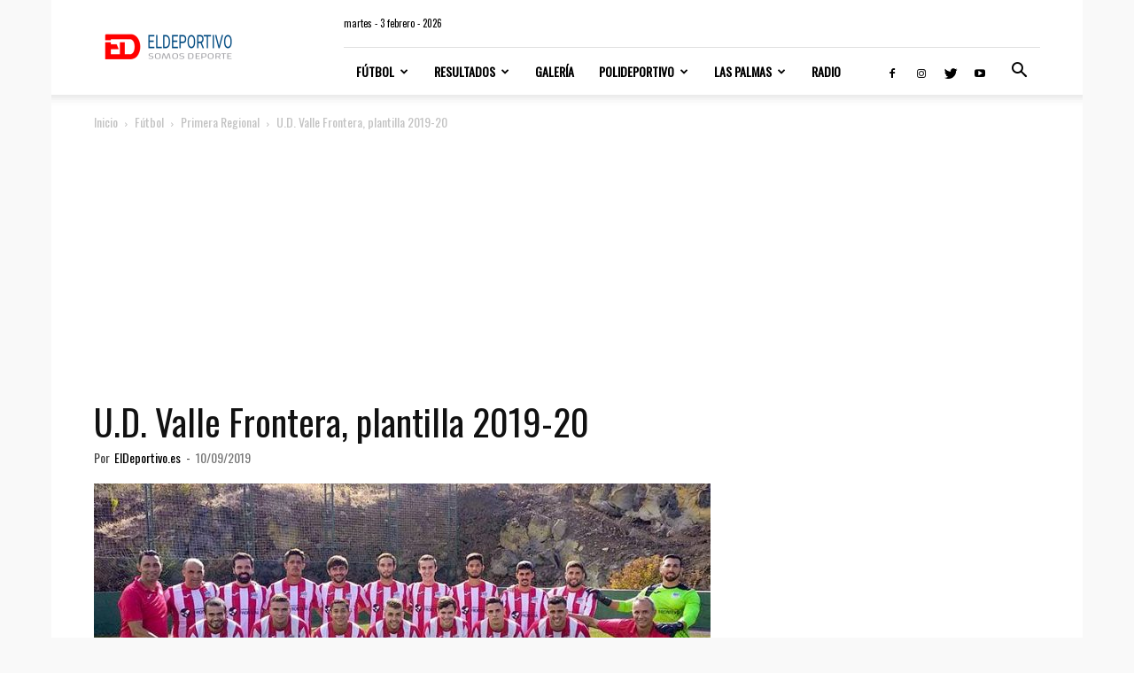

--- FILE ---
content_type: text/html; charset=UTF-8
request_url: https://eldeportivo.es/futbol/primera-regional/201909/ud-valle-frontera-plantilla/
body_size: 29904
content:
<!doctype html > <!--[if IE 8]><html class="ie8" lang="en"> <![endif]--> <!--[if IE 9]><html class="ie9" lang="en"> <![endif]--> <!--[if gt IE 8]><!--><html lang="es"> <!--<![endif]--><head><link rel="stylesheet" media="print" onload="this.onload=null;this.media='all';" id="ao_optimized_gfonts" href="https://fonts.googleapis.com/css?family=Open+Sans%3A300%2C400%2C500%2C600%2C700%2C800%7COswald%3A400%7COpen+Sans%3A400%2C600%2C700%7CRoboto%3A400%2C500%2C700&amp;display=swap"><link media="all" href="https://eldeportivo.es/wp-content/cache/autoptimize/autoptimize_eae3be7156dc8ddc60fe841e152f8496.php" rel="stylesheet"><title>U.D. Valle Frontera, plantilla 2019-20 | ElDeportivo.es</title><meta charset="UTF-8" /><meta name="viewport" content="width=device-width, initial-scale=1.0"><link rel="pingback" href="https://eldeportivo.es/xmlrpc.php" /><style>img:is([sizes="auto" i],[sizes^="auto," i]){contain-intrinsic-size:3000px 1500px}</style><link rel="icon" type="image/png" href="https://eldeportivo.es/wp-content/uploads/2019/06/favicon.png"><meta name="description" content="Plantilla de la U.D. Valle Frontera, conjunto herreño que estará ubicado en el Grupo 1 de La Primera Categoría Interinsular."><meta name="robots" content="index, follow, noarchive"><meta name="googlebot" content="index, follow, noarchive, max-snippet:-1, max-image-preview:large, max-video-preview:-1"><meta name="bingbot" content="index, follow, noarchive, max-snippet:-1, max-image-preview:large, max-video-preview:-1"><link rel="canonical" href="https://eldeportivo.es/futbol/primera-regional/201909/ud-valle-frontera-plantilla/"><meta property="og:url" content="https://eldeportivo.es/pfutbol/primera-regional/201909/ud-valle-frontera-plantilla/"><meta property="og:site_name" content="ElDeportivo.es"><meta property="og:locale" content="es_ES"><meta property="og:type" content="article"><meta property="article:author" content="https://www.facebook.com/ElDeportivo.es"><meta property="article:publisher" content="https://www.facebook.com/ElDeportivo.es"><meta property="article:section" content="Primera Regional"><meta property="article:tag" content="Plantilla"><meta property="article:tag" content="UD Valle Frontera"><meta property="og:title" content="U.D. Valle Frontera, plantilla 2019-20."><meta property="og:description" content="&quot;Tiempo y trabajo, será lo que nos avale&quot;"><meta property="og:image" content="https://eldeportivo.es/wp-content/uploads/2019/09/plantilla-ud-valle-frontera-2019-20.jpg"><meta property="og:image:secure_url" content="https://eldeportivo.es/wp-content/uploads/2019/09/plantilla-ud-valle-frontera-2019-20.jpg"><meta property="og:image:width" content="800"><meta property="og:image:height" content="450"><meta property="og:image:alt" content="U.D. Valle Frontera, plantilla 2019-20."><meta name="twitter:card" content="summary_large_image"><meta name="twitter:site" content="@ElDeportivoes"><meta name="twitter:creator" content="@ElDeportivoes"><meta name="twitter:title" content="U.D. Valle Frontera, plantilla 2019-20."><meta name="twitter:description" content="&quot;Tiempo y trabajo, será lo que nos avale&quot;"><meta name="twitter:image" content="https://eldeportivo.es/wp-content/uploads/2019/09/IMG_2292.jpg"><link href='https://fonts.gstatic.com' crossorigin='anonymous' rel='preconnect' /><link rel="alternate" type="application/rss+xml" title="ElDeportivo.es &raquo; Feed" href="https://eldeportivo.es/feed/" /><link rel="alternate" type="application/rss+xml" title="ElDeportivo.es &raquo; Feed de los comentarios" href="https://eldeportivo.es/comments/feed/" /> <script type="application/ld+json">{"@context":"https:\/\/schema.org\/","@type":"NewsArticle","datePublished":"2019-09-10T18:15:59+01:00","dateModified":"2025-08-10T14:11:19+01:00","mainEntityOfPage":{"@type":"WebPage","@id":"https:\/\/eldeportivo.es\/pfutbol\/primera-regional\/201909\/ud-valle-frontera-plantilla"},"headline":"U.D. Valle Frontera, plantilla 2019-20","author":{"@type":"Person","name":"ElDeportivo.es","url":"https:\/\/eldeportivo.es\/author\/eldeportivo\/"},"image":{"@type":"ImageObject","url":"https:\/\/eldeportivo.es\/wp-content\/uploads\/2019\/09\/plantilla-ud-valle-frontera-2019-20.jpg"},"publisher":{"@type":"Organization","name":"eldeportivo.es","logo":{"@type":"ImageObject","url":"https:\/\/eldeportivo.es\/wp-content\/uploads\/2018\/12\/radioeldeportivoes-1.jpg","width":"300","height":"300"},"sameAs":["https:\/\/www.facebook.com\/ElDeportivo.es","https:\/\/twitter.com\/@ElDeportivoes","https:\/\/www.youtube.com\/c\/ElDeportivoestv"]},"description":"Plantilla de la U.D. Valle Frontera, conjunto herre\u00f1o que estar\u00e1 ubicado en el Grupo 1 de La Primera Categor\u00eda Interinsular. Su entrenador Le\u00f3n G\u00f3mez nos comenta: \u00abAcabamos de dar forma&hellip;"}</script> <style id='pdfemb-pdf-embedder-viewer-style-inline-css' type='text/css'>.wp-block-pdfemb-pdf-embedder-viewer{max-width:none}</style><style id='wpseopress-local-business-style-inline-css' type='text/css'>span.wp-block-wpseopress-local-business-field{margin-right:8px}</style><style id='classic-theme-styles-inline-css' type='text/css'>/*! This file is auto-generated */
.wp-block-button__link{color:#fff;background-color:#32373c;border-radius:9999px;box-shadow:none;text-decoration:none;padding:calc(.667em + 2px) calc(1.333em + 2px);font-size:1.125em}.wp-block-file__button{background:#32373c;color:#fff;text-decoration:none}</style><style id='global-styles-inline-css' type='text/css'>:root{--wp--preset--aspect-ratio--square:1;--wp--preset--aspect-ratio--4-3:4/3;--wp--preset--aspect-ratio--3-4:3/4;--wp--preset--aspect-ratio--3-2:3/2;--wp--preset--aspect-ratio--2-3:2/3;--wp--preset--aspect-ratio--16-9:16/9;--wp--preset--aspect-ratio--9-16:9/16;--wp--preset--color--black:#000;--wp--preset--color--cyan-bluish-gray:#abb8c3;--wp--preset--color--white:#fff;--wp--preset--color--pale-pink:#f78da7;--wp--preset--color--vivid-red:#cf2e2e;--wp--preset--color--luminous-vivid-orange:#ff6900;--wp--preset--color--luminous-vivid-amber:#fcb900;--wp--preset--color--light-green-cyan:#7bdcb5;--wp--preset--color--vivid-green-cyan:#00d084;--wp--preset--color--pale-cyan-blue:#8ed1fc;--wp--preset--color--vivid-cyan-blue:#0693e3;--wp--preset--color--vivid-purple:#9b51e0;--wp--preset--gradient--vivid-cyan-blue-to-vivid-purple:linear-gradient(135deg,rgba(6,147,227,1) 0%,#9b51e0 100%);--wp--preset--gradient--light-green-cyan-to-vivid-green-cyan:linear-gradient(135deg,#7adcb4 0%,#00d082 100%);--wp--preset--gradient--luminous-vivid-amber-to-luminous-vivid-orange:linear-gradient(135deg,rgba(252,185,0,1) 0%,rgba(255,105,0,1) 100%);--wp--preset--gradient--luminous-vivid-orange-to-vivid-red:linear-gradient(135deg,rgba(255,105,0,1) 0%,#cf2e2e 100%);--wp--preset--gradient--very-light-gray-to-cyan-bluish-gray:linear-gradient(135deg,#eee 0%,#a9b8c3 100%);--wp--preset--gradient--cool-to-warm-spectrum:linear-gradient(135deg,#4aeadc 0%,#9778d1 20%,#cf2aba 40%,#ee2c82 60%,#fb6962 80%,#fef84c 100%);--wp--preset--gradient--blush-light-purple:linear-gradient(135deg,#ffceec 0%,#9896f0 100%);--wp--preset--gradient--blush-bordeaux:linear-gradient(135deg,#fecda5 0%,#fe2d2d 50%,#6b003e 100%);--wp--preset--gradient--luminous-dusk:linear-gradient(135deg,#ffcb70 0%,#c751c0 50%,#4158d0 100%);--wp--preset--gradient--pale-ocean:linear-gradient(135deg,#fff5cb 0%,#b6e3d4 50%,#33a7b5 100%);--wp--preset--gradient--electric-grass:linear-gradient(135deg,#caf880 0%,#71ce7e 100%);--wp--preset--gradient--midnight:linear-gradient(135deg,#020381 0%,#2874fc 100%);--wp--preset--font-size--small:11px;--wp--preset--font-size--medium:20px;--wp--preset--font-size--large:32px;--wp--preset--font-size--x-large:42px;--wp--preset--font-size--regular:15px;--wp--preset--font-size--larger:50px;--wp--preset--spacing--20:.44rem;--wp--preset--spacing--30:.67rem;--wp--preset--spacing--40:1rem;--wp--preset--spacing--50:1.5rem;--wp--preset--spacing--60:2.25rem;--wp--preset--spacing--70:3.38rem;--wp--preset--spacing--80:5.06rem;--wp--preset--shadow--natural:6px 6px 9px rgba(0,0,0,.2);--wp--preset--shadow--deep:12px 12px 50px rgba(0,0,0,.4);--wp--preset--shadow--sharp:6px 6px 0px rgba(0,0,0,.2);--wp--preset--shadow--outlined:6px 6px 0px -3px rgba(255,255,255,1),6px 6px rgba(0,0,0,1);--wp--preset--shadow--crisp:6px 6px 0px rgba(0,0,0,1)}:where(.is-layout-flex){gap:.5em}:where(.is-layout-grid){gap:.5em}body .is-layout-flex{display:flex}.is-layout-flex{flex-wrap:wrap;align-items:center}.is-layout-flex>:is(*,div){margin:0}body .is-layout-grid{display:grid}.is-layout-grid>:is(*,div){margin:0}:where(.wp-block-columns.is-layout-flex){gap:2em}:where(.wp-block-columns.is-layout-grid){gap:2em}:where(.wp-block-post-template.is-layout-flex){gap:1.25em}:where(.wp-block-post-template.is-layout-grid){gap:1.25em}.has-black-color{color:var(--wp--preset--color--black) !important}.has-cyan-bluish-gray-color{color:var(--wp--preset--color--cyan-bluish-gray) !important}.has-white-color{color:var(--wp--preset--color--white) !important}.has-pale-pink-color{color:var(--wp--preset--color--pale-pink) !important}.has-vivid-red-color{color:var(--wp--preset--color--vivid-red) !important}.has-luminous-vivid-orange-color{color:var(--wp--preset--color--luminous-vivid-orange) !important}.has-luminous-vivid-amber-color{color:var(--wp--preset--color--luminous-vivid-amber) !important}.has-light-green-cyan-color{color:var(--wp--preset--color--light-green-cyan) !important}.has-vivid-green-cyan-color{color:var(--wp--preset--color--vivid-green-cyan) !important}.has-pale-cyan-blue-color{color:var(--wp--preset--color--pale-cyan-blue) !important}.has-vivid-cyan-blue-color{color:var(--wp--preset--color--vivid-cyan-blue) !important}.has-vivid-purple-color{color:var(--wp--preset--color--vivid-purple) !important}.has-black-background-color{background-color:var(--wp--preset--color--black) !important}.has-cyan-bluish-gray-background-color{background-color:var(--wp--preset--color--cyan-bluish-gray) !important}.has-white-background-color{background-color:var(--wp--preset--color--white) !important}.has-pale-pink-background-color{background-color:var(--wp--preset--color--pale-pink) !important}.has-vivid-red-background-color{background-color:var(--wp--preset--color--vivid-red) !important}.has-luminous-vivid-orange-background-color{background-color:var(--wp--preset--color--luminous-vivid-orange) !important}.has-luminous-vivid-amber-background-color{background-color:var(--wp--preset--color--luminous-vivid-amber) !important}.has-light-green-cyan-background-color{background-color:var(--wp--preset--color--light-green-cyan) !important}.has-vivid-green-cyan-background-color{background-color:var(--wp--preset--color--vivid-green-cyan) !important}.has-pale-cyan-blue-background-color{background-color:var(--wp--preset--color--pale-cyan-blue) !important}.has-vivid-cyan-blue-background-color{background-color:var(--wp--preset--color--vivid-cyan-blue) !important}.has-vivid-purple-background-color{background-color:var(--wp--preset--color--vivid-purple) !important}.has-black-border-color{border-color:var(--wp--preset--color--black) !important}.has-cyan-bluish-gray-border-color{border-color:var(--wp--preset--color--cyan-bluish-gray) !important}.has-white-border-color{border-color:var(--wp--preset--color--white) !important}.has-pale-pink-border-color{border-color:var(--wp--preset--color--pale-pink) !important}.has-vivid-red-border-color{border-color:var(--wp--preset--color--vivid-red) !important}.has-luminous-vivid-orange-border-color{border-color:var(--wp--preset--color--luminous-vivid-orange) !important}.has-luminous-vivid-amber-border-color{border-color:var(--wp--preset--color--luminous-vivid-amber) !important}.has-light-green-cyan-border-color{border-color:var(--wp--preset--color--light-green-cyan) !important}.has-vivid-green-cyan-border-color{border-color:var(--wp--preset--color--vivid-green-cyan) !important}.has-pale-cyan-blue-border-color{border-color:var(--wp--preset--color--pale-cyan-blue) !important}.has-vivid-cyan-blue-border-color{border-color:var(--wp--preset--color--vivid-cyan-blue) !important}.has-vivid-purple-border-color{border-color:var(--wp--preset--color--vivid-purple) !important}.has-vivid-cyan-blue-to-vivid-purple-gradient-background{background:var(--wp--preset--gradient--vivid-cyan-blue-to-vivid-purple) !important}.has-light-green-cyan-to-vivid-green-cyan-gradient-background{background:var(--wp--preset--gradient--light-green-cyan-to-vivid-green-cyan) !important}.has-luminous-vivid-amber-to-luminous-vivid-orange-gradient-background{background:var(--wp--preset--gradient--luminous-vivid-amber-to-luminous-vivid-orange) !important}.has-luminous-vivid-orange-to-vivid-red-gradient-background{background:var(--wp--preset--gradient--luminous-vivid-orange-to-vivid-red) !important}.has-very-light-gray-to-cyan-bluish-gray-gradient-background{background:var(--wp--preset--gradient--very-light-gray-to-cyan-bluish-gray) !important}.has-cool-to-warm-spectrum-gradient-background{background:var(--wp--preset--gradient--cool-to-warm-spectrum) !important}.has-blush-light-purple-gradient-background{background:var(--wp--preset--gradient--blush-light-purple) !important}.has-blush-bordeaux-gradient-background{background:var(--wp--preset--gradient--blush-bordeaux) !important}.has-luminous-dusk-gradient-background{background:var(--wp--preset--gradient--luminous-dusk) !important}.has-pale-ocean-gradient-background{background:var(--wp--preset--gradient--pale-ocean) !important}.has-electric-grass-gradient-background{background:var(--wp--preset--gradient--electric-grass) !important}.has-midnight-gradient-background{background:var(--wp--preset--gradient--midnight) !important}.has-small-font-size{font-size:var(--wp--preset--font-size--small) !important}.has-medium-font-size{font-size:var(--wp--preset--font-size--medium) !important}.has-large-font-size{font-size:var(--wp--preset--font-size--large) !important}.has-x-large-font-size{font-size:var(--wp--preset--font-size--x-large) !important}:where(.wp-block-post-template.is-layout-flex){gap:1.25em}:where(.wp-block-post-template.is-layout-grid){gap:1.25em}:where(.wp-block-columns.is-layout-flex){gap:2em}:where(.wp-block-columns.is-layout-grid){gap:2em}:root :where(.wp-block-pullquote){font-size:1.5em;line-height:1.6}</style><style id='td-theme-inline-css' type='text/css'>@media (max-width:767px){.td-header-desktop-wrap{display:none}}@media (min-width:767px){.td-header-mobile-wrap{display:none}}</style> <script type="text/javascript" src="https://eldeportivo.es/wp-includes/js/jquery/jquery.min.js?ver=3.7.1" id="jquery-core-js"></script> <script type="text/javascript" async='async' src="https://eldeportivo.es/wp-includes/js/jquery/jquery-migrate.min.js?ver=3.4.1" id="jquery-migrate-js"></script> <script type="text/javascript" async='async' src="https://eldeportivo.es/wp-content/cache/autoptimize/autoptimize_single_3fb461c1b082f494c9e0eaaafcf8bd72.php?ver=1.2.2" id="twb-circle-js"></script> <script type="text/javascript" id="twb-global-js-extra">var twb={"nonce":"c0a51f8076","ajax_url":"https:\/\/eldeportivo.es\/wp-admin\/admin-ajax.php","plugin_url":"https:\/\/eldeportivo.es\/wp-content\/plugins\/form-maker\/booster","href":"https:\/\/eldeportivo.es\/wp-admin\/admin.php?page=twb_form-maker"};var twb={"nonce":"c0a51f8076","ajax_url":"https:\/\/eldeportivo.es\/wp-admin\/admin-ajax.php","plugin_url":"https:\/\/eldeportivo.es\/wp-content\/plugins\/form-maker\/booster","href":"https:\/\/eldeportivo.es\/wp-admin\/admin.php?page=twb_form-maker"};</script> <script type="text/javascript" async='async' src="https://eldeportivo.es/wp-content/cache/autoptimize/autoptimize_single_0acd85d22ed4596bd15b48234d4bae31.php?ver=1.0.0" id="twb-global-js"></script> <script type="text/javascript" id="jsjoomsportlivemacthes-js-extra">var jslAjax={"ajax_url":"https:\/\/eldeportivo.es\/wp-admin\/admin-ajax.php"};</script> <script type="text/javascript" async='async' src="https://eldeportivo.es/wp-content/cache/autoptimize/autoptimize_single_67fa59fa88b2eb55fcdbcb8d88331998.php?ver=6.7.4" id="jsjoomsportlivemacthes-js"></script> <script type="text/javascript" async='async' src="https://eldeportivo.es/wp-content/plugins/wp-user-avatar/assets/flatpickr/flatpickr.min.js?ver=4.13.0" id="ppress-flatpickr-js"></script> <script type="text/javascript" async='async' src="https://eldeportivo.es/wp-content/plugins/wp-user-avatar/assets/select2/select2.min.js?ver=4.13.0" id="ppress-select2-js"></script> <link rel="https://api.w.org/" href="https://eldeportivo.es/wp-json/" /><link rel="alternate" title="JSON" type="application/json" href="https://eldeportivo.es/wp-json/wp/v2/posts/109123" /><link rel='shortlink' href='https://eldeportivo.es/?p=109123' /><link rel="alternate" title="oEmbed (JSON)" type="application/json+oembed" href="https://eldeportivo.es/wp-json/oembed/1.0/embed?url=https%3A%2F%2Feldeportivo.es%2Ffutbol%2Fprimera-regional%2F201909%2Fud-valle-frontera-plantilla%2F" /><link rel="alternate" title="oEmbed (XML)" type="text/xml+oembed" href="https://eldeportivo.es/wp-json/oembed/1.0/embed?url=https%3A%2F%2Feldeportivo.es%2Ffutbol%2Fprimera-regional%2F201909%2Fud-valle-frontera-plantilla%2F&#038;format=xml" /> <script type="text/javascript">var ajaxurl="https://eldeportivo.es/wp-admin/admin-ajax.php";</script><!--[if lt IE 9]><script src="https://cdnjs.cloudflare.com/ajax/libs/html5shiv/3.7.3/html5shiv.js"></script><![endif]--> <script>window.tdb_global_vars={"wpRestUrl":"https:\/\/eldeportivo.es\/wp-json\/","permalinkStructure":"\/%category%\/%year%%monthnum%\/%postname%\/"};window.tdb_p_autoload_vars={"isAjax":false,"isAdminBarShowing":false,"autoloadScrollPercent":50,"postAutoloadStatus":"off","origPostEditUrl":null};</script> <style id="tdb-global-colors">:root{--accent-color:#fff}</style> <script>var tdBlocksArray=[];function tdBlock(){this.id='';this.block_type=1;this.atts='';this.td_column_number='';this.td_current_page=1;this.post_count=0;this.found_posts=0;this.max_num_pages=0;this.td_filter_value='';this.is_ajax_running=false;this.td_user_action='';this.header_color='';this.ajax_pagination_infinite_stop='';}
(function(){var htmlTag=document.getElementsByTagName("html")[0];if(navigator.userAgent.indexOf("MSIE 10.0")>-1){htmlTag.className+=' ie10';}
if(!!navigator.userAgent.match(/Trident.*rv\:11\./)){htmlTag.className+=' ie11';}
if(navigator.userAgent.indexOf("Edge")>-1){htmlTag.className+=' ieEdge';}
if(/(iPad|iPhone|iPod)/g.test(navigator.userAgent)){htmlTag.className+=' td-md-is-ios';}
var user_agent=navigator.userAgent.toLowerCase();if(user_agent.indexOf("android")>-1){htmlTag.className+=' td-md-is-android';}
if(-1!==navigator.userAgent.indexOf('Mac OS X')){htmlTag.className+=' td-md-is-os-x';}
if(/chrom(e|ium)/.test(navigator.userAgent.toLowerCase())){htmlTag.className+=' td-md-is-chrome';}
if(-1!==navigator.userAgent.indexOf('Firefox')){htmlTag.className+=' td-md-is-firefox';}
if(-1!==navigator.userAgent.indexOf('Safari')&&-1===navigator.userAgent.indexOf('Chrome')){htmlTag.className+=' td-md-is-safari';}
if(-1!==navigator.userAgent.indexOf('IEMobile')){htmlTag.className+=' td-md-is-iemobile';}})();var tdLocalCache={};(function(){"use strict";tdLocalCache={data:{},remove:function(resource_id){delete tdLocalCache.data[resource_id];},exist:function(resource_id){return tdLocalCache.data.hasOwnProperty(resource_id)&&tdLocalCache.data[resource_id]!==null;},get:function(resource_id){return tdLocalCache.data[resource_id];},set:function(resource_id,cachedData){tdLocalCache.remove(resource_id);tdLocalCache.data[resource_id]=cachedData;}};})();var td_viewport_interval_list=[{"limitBottom":767,"sidebarWidth":228},{"limitBottom":1018,"sidebarWidth":300},{"limitBottom":1140,"sidebarWidth":324}];var tdc_is_installed="yes";var td_ajax_url="https:\/\/eldeportivo.es\/wp-admin\/admin-ajax.php?td_theme_name=Newspaper&v=12.4";var td_get_template_directory_uri="https:\/\/eldeportivo.es\/wp-content\/plugins\/td-composer\/legacy\/common";var tds_snap_menu="smart_snap_mobile";var tds_logo_on_sticky="";var tds_header_style="8";var td_please_wait="Por favor espera...";var td_email_user_pass_incorrect="Usuario o contrase\u00f1a incorrecta!";var td_email_user_incorrect="Correo electr\u00f3nico o nombre de usuario incorrecto!";var td_email_incorrect="Email incorrecto!";var td_user_incorrect="Username incorrect!";var td_email_user_empty="Email or username empty!";var td_pass_empty="Pass empty!";var td_pass_pattern_incorrect="Invalid Pass Pattern!";var td_retype_pass_incorrect="Retyped Pass incorrect!";var tds_more_articles_on_post_enable="";var tds_more_articles_on_post_time_to_wait="3";var tds_more_articles_on_post_pages_distance_from_top=0;var tds_theme_color_site_wide="#b30000";var tds_smart_sidebar="enabled";var tdThemeName="Newspaper";var tdThemeNameWl="Newspaper";var td_magnific_popup_translation_tPrev="Anterior (tecla de flecha izquierda)";var td_magnific_popup_translation_tNext="Siguiente (tecla de flecha derecha)";var td_magnific_popup_translation_tCounter="%curr% de %total%";var td_magnific_popup_translation_ajax_tError="El contenido de %url% no pudo cargarse.";var td_magnific_popup_translation_image_tError="La imagen #%curr% no pudo cargarse.";var tdBlockNonce="7961322192";var tdsDateFormat=" l - j  F - Y ";var tdDateNamesI18n={"month_names":["enero","febrero","marzo","abril","mayo","junio","julio","agosto","septiembre","octubre","noviembre","diciembre"],"month_names_short":["Ene","Feb","Mar","Abr","May","Jun","Jul","Ago","Sep","Oct","Nov","Dic"],"day_names":["domingo","lunes","martes","mi\u00e9rcoles","jueves","viernes","s\u00e1bado"],"day_names_short":["Dom","Lun","Mar","Mi\u00e9","Jue","Vie","S\u00e1b"]};var tdb_modal_confirm="Save";var tdb_modal_cancel="Cancel";var tdb_modal_confirm_alt="Yes";var tdb_modal_cancel_alt="No";var td_ad_background_click_link="";var td_ad_background_click_target="";</script> <style>.td-module-exclusive .td-module-title a:before{content:'EXCLUSIVO'}.td-header-wrap .black-menu .sf-menu>.current-menu-item>a,.td-header-wrap .black-menu .sf-menu>.current-menu-ancestor>a,.td-header-wrap .black-menu .sf-menu>.current-category-ancestor>a,.td-header-wrap .black-menu .sf-menu>li>a:hover,.td-header-wrap .black-menu .sf-menu>.sfHover>a,.sf-menu>.current-menu-item>a:after,.sf-menu>.current-menu-ancestor>a:after,.sf-menu>.current-category-ancestor>a:after,.sf-menu>li:hover>a:after,.sf-menu>.sfHover>a:after,.header-search-wrap .td-drop-down-search:after,.header-search-wrap .td-drop-down-search .btn:hover,input[type=submit]:hover,.td-read-more a,.td-post-category:hover,body .td_top_authors .td-active .td-author-post-count,body .td_top_authors .td-active .td-author-comments-count,body .td_top_authors .td_mod_wrap:hover .td-author-post-count,body .td_top_authors .td_mod_wrap:hover .td-author-comments-count,.td-404-sub-sub-title a:hover,.td-search-form-widget .wpb_button:hover,.td-rating-bar-wrap div,.dropcap,.td_wrapper_video_playlist .td_video_controls_playlist_wrapper,.wpb_default,.wpb_default:hover,.td-left-smart-list:hover,.td-right-smart-list:hover,#bbpress-forums button:hover,.bbp_widget_login .button:hover,.td-footer-wrapper .td-post-category,.td-footer-wrapper .widget_product_search input[type=submit]:hover,.single-product .product .summary .cart .button:hover,.td-next-prev-wrap a:hover,.td-load-more-wrap a:hover,.td-post-small-box a:hover,.page-nav .current,.page-nav:first-child>div,#bbpress-forums .bbp-pagination .current,#bbpress-forums #bbp-single-user-details #bbp-user-navigation li.current a,.td-theme-slider:hover .slide-meta-cat a,a.vc_btn-black:hover,.td-trending-now-wrapper:hover .td-trending-now-title,.td-scroll-up,.td-smart-list-button:hover,.td-weather-information:before,.td-weather-week:before,.td_block_exchange .td-exchange-header:before,.td-pulldown-syle-2 .td-subcat-dropdown ul:after,.td_block_template_9 .td-block-title:after,.td_block_template_15 .td-block-title:before,div.wpforms-container .wpforms-form div.wpforms-submit-container button[type=submit],.td-close-video-fixed{background-color:#b30000}.td_block_template_4 .td-related-title .td-cur-simple-item:before{border-color:#b30000 transparent transparent !important}.td_block_template_4 .td-related-title .td-cur-simple-item,.td_block_template_3 .td-related-title .td-cur-simple-item,.td_block_template_9 .td-related-title:after{background-color:#b30000}a,cite a:hover,.td-page-content blockquote p,.td-post-content blockquote p,.mce-content-body blockquote p,.comment-content blockquote p,.wpb_text_column blockquote p,.td_block_text_with_title blockquote p,.td_module_wrap:hover .entry-title a,.td-subcat-filter .td-subcat-list a:hover,.td-subcat-filter .td-subcat-dropdown a:hover,.td_quote_on_blocks,.dropcap2,.dropcap3,body .td_top_authors .td-active .td-authors-name a,body .td_top_authors .td_mod_wrap:hover .td-authors-name a,.td-post-next-prev-content a:hover,.author-box-wrap .td-author-social a:hover,.td-author-name a:hover,.td-author-url a:hover,.comment-reply-link:hover,.logged-in-as a:hover,#cancel-comment-reply-link:hover,.td-search-query,.widget a:hover,.td_wp_recentcomments a:hover,.archive .widget_archive .current,.archive .widget_archive .current a,.widget_calendar tfoot a:hover,#bbpress-forums li.bbp-header .bbp-reply-content span a:hover,#bbpress-forums .bbp-forum-freshness a:hover,#bbpress-forums .bbp-topic-freshness a:hover,#bbpress-forums .bbp-forums-list li a:hover,#bbpress-forums .bbp-forum-title:hover,#bbpress-forums .bbp-topic-permalink:hover,#bbpress-forums .bbp-topic-started-by a:hover,#bbpress-forums .bbp-topic-started-in a:hover,#bbpress-forums .bbp-body .super-sticky li.bbp-topic-title .bbp-topic-permalink,#bbpress-forums .bbp-body .sticky li.bbp-topic-title .bbp-topic-permalink,.widget_display_replies .bbp-author-name,.widget_display_topics .bbp-author-name,.td-subfooter-menu li a:hover,a.vc_btn-black:hover,.td-smart-list-dropdown-wrap .td-smart-list-button:hover,.td-instagram-user a,.td-block-title-wrap .td-wrapper-pulldown-filter .td-pulldown-filter-display-option:hover,.td-block-title-wrap .td-wrapper-pulldown-filter .td-pulldown-filter-display-option:hover i,.td-block-title-wrap .td-wrapper-pulldown-filter .td-pulldown-filter-link:hover,.td-block-title-wrap .td-wrapper-pulldown-filter .td-pulldown-filter-item .td-cur-simple-item,.td-pulldown-syle-2 .td-subcat-dropdown:hover .td-subcat-more span,.td-pulldown-syle-2 .td-subcat-dropdown:hover .td-subcat-more i,.td-pulldown-syle-3 .td-subcat-dropdown:hover .td-subcat-more span,.td-pulldown-syle-3 .td-subcat-dropdown:hover .td-subcat-more i,.td_block_template_2 .td-related-title .td-cur-simple-item,.td_block_template_5 .td-related-title .td-cur-simple-item,.td_block_template_6 .td-related-title .td-cur-simple-item,.td_block_template_7 .td-related-title .td-cur-simple-item,.td_block_template_8 .td-related-title .td-cur-simple-item,.td_block_template_9 .td-related-title .td-cur-simple-item,.td_block_template_10 .td-related-title .td-cur-simple-item,.td_block_template_11 .td-related-title .td-cur-simple-item,.td_block_template_12 .td-related-title .td-cur-simple-item,.td_block_template_13 .td-related-title .td-cur-simple-item,.td_block_template_14 .td-related-title .td-cur-simple-item,.td_block_template_15 .td-related-title .td-cur-simple-item,.td_block_template_16 .td-related-title .td-cur-simple-item,.td_block_template_17 .td-related-title .td-cur-simple-item,.td-theme-wrap .sf-menu ul .td-menu-item>a:hover,.td-theme-wrap .sf-menu ul .sfHover>a,.td-theme-wrap .sf-menu ul .current-menu-ancestor>a,.td-theme-wrap .sf-menu ul .current-category-ancestor>a,.td-theme-wrap .sf-menu ul .current-menu-item>a,.td_outlined_btn,body .td_block_categories_tags .td-ct-item:hover,body .td_block_list_menu li.current-menu-item>a,body .td_block_list_menu li.current-menu-ancestor>a,body .td_block_list_menu li.current-category-ancestor>a{color:#b30000}a.vc_btn-black.vc_btn_square_outlined:hover,a.vc_btn-black.vc_btn_outlined:hover{color:#b30000 !important}.td-next-prev-wrap a:hover,.td-load-more-wrap a:hover,.td-post-small-box a:hover,.page-nav .current,.page-nav:first-child>div,#bbpress-forums .bbp-pagination .current,.post .td_quote_box,.page .td_quote_box,a.vc_btn-black:hover,.td_block_template_5 .td-block-title>*,.td_outlined_btn{border-color:#b30000}.td_wrapper_video_playlist .td_video_currently_playing:after{border-color:#b30000 !important}.header-search-wrap .td-drop-down-search:before{border-color:transparent transparent #b30000}.block-title>span,.block-title>a,.block-title>label,.widgettitle,.widgettitle:after,body .td-trending-now-title,.td-trending-now-wrapper:hover .td-trending-now-title,.wpb_tabs li.ui-tabs-active a,.wpb_tabs li:hover a,.vc_tta-container .vc_tta-color-grey.vc_tta-tabs-position-top.vc_tta-style-classic .vc_tta-tabs-container .vc_tta-tab.vc_active>a,.vc_tta-container .vc_tta-color-grey.vc_tta-tabs-position-top.vc_tta-style-classic .vc_tta-tabs-container .vc_tta-tab:hover>a,.td_block_template_1 .td-related-title .td-cur-simple-item,.td-subcat-filter .td-subcat-dropdown:hover .td-subcat-more,.td_3D_btn,.td_shadow_btn,.td_default_btn,.td_round_btn,.td_outlined_btn:hover{background-color:#b30000}.block-title,.td_block_template_1 .td-related-title,.wpb_tabs .wpb_tabs_nav,.vc_tta-container .vc_tta-color-grey.vc_tta-tabs-position-top.vc_tta-style-classic .vc_tta-tabs-container{border-color:#b30000}.td_block_wrap .td-subcat-item a.td-cur-simple-item{color:#b30000}.td-grid-style-4 .entry-title{background-color:rgba(179,0,0,.7)}@media (max-width:767px){body .td-header-wrap .td-header-main-menu{background-color:rgba(34,34,34,.56) !important}}.td-menu-background:before,.td-search-background:before{background:rgba(81,81,81,.95);background:-moz-linear-gradient(top,rgba(81,81,81,.95) 0%,#000 100%);background:-webkit-gradient(left top,left bottom,color-stop(0%,rgba(81,81,81,.95)),color-stop(100%,#000));background:-webkit-linear-gradient(top,rgba(81,81,81,.95) 0%,#000 100%);background:-o-linear-gradient(top,rgba(81,81,81,.95) 0%,#000 100%);background:-ms-linear-gradient(top,rgba(81,81,81,.95) 0%,#000 100%);background:linear-gradient(to bottom,rgba(81,81,81,.95) 0%,#000 100%);filter:progid:DXImageTransform.Microsoft.gradient(startColorstr='rgba(81,81,81,0.95)',endColorstr='#000000',GradientType=0)}.td-mobile-content .current-menu-item>a,.td-mobile-content .current-menu-ancestor>a,.td-mobile-content .current-category-ancestor>a,#td-mobile-nav .td-menu-login-section a:hover,#td-mobile-nav .td-register-section a:hover,#td-mobile-nav .td-menu-socials-wrap a:hover i,.td-search-close span:hover i{color:#d00}ul.sf-menu>.menu-item>a{font-family:Oswald}.sf-menu ul .menu-item a{font-family:Oswald;font-size:17px}.td-mobile-content .td-mobile-main-menu>li>a{font-family:Oswald;font-size:22px;font-weight:600}.td-mobile-content .sub-menu a{font-family:Oswald;font-size:18px;font-weight:600}.td-header-wrap .td-logo-text-container .td-logo-text{font-family:Oswald}.td-header-wrap .td-logo-text-container .td-tagline-text{font-family:Oswald}#td-mobile-nav,#td-mobile-nav .wpb_button,.td-search-wrap-mob{font-family:Oswald}.td-page-title,.td-category-title-holder .td-page-title{font-family:Oswald;font-size:21px}.td-page-content p,.td-page-content li,.td-page-content .td_block_text_with_title,.wpb_text_column p{font-family:"Open Sans";font-size:17px}.td-page-content h1,.wpb_text_column h1{font-family:Oswald;font-size:21px}.td-page-content h2,.wpb_text_column h2{font-family:Oswald;font-size:20px}.td-page-content h3,.wpb_text_column h3{font-family:Oswald;font-size:20px}.td-page-content h4,.wpb_text_column h4{font-family:Oswald;font-size:20px}.td-page-content h5,.wpb_text_column h5{font-family:Oswald}.td-page-content h6,.wpb_text_column h6{font-family:Oswald}body,p{font-family:Oswald}#bbpress-forums .bbp-header .bbp-forums,#bbpress-forums .bbp-header .bbp-topics,#bbpress-forums .bbp-header{font-family:"Open Sans"}#bbpress-forums .hentry .bbp-forum-title,#bbpress-forums .hentry .bbp-topic-permalink{font-family:"Open Sans"}#bbpress-forums .bbp-forums-list li{font-family:"Open Sans"}#bbpress-forums .bbp-forum-info .bbp-forum-content{font-family:"Open Sans"}#bbpress-forums div.bbp-forum-author a.bbp-author-name,#bbpress-forums div.bbp-topic-author a.bbp-author-name,#bbpress-forums div.bbp-reply-author a.bbp-author-name,#bbpress-forums div.bbp-search-author a.bbp-author-name,#bbpress-forums .bbp-forum-freshness .bbp-author-name,#bbpress-forums .bbp-topic-freshness a:last-child{font-family:"Open Sans"}#bbpress-forums .hentry .bbp-topic-content p,#bbpress-forums .hentry .bbp-reply-content p{font-family:"Open Sans"}#bbpress-forums div.bbp-template-notice p{font-family:"Open Sans"}#bbpress-forums .bbp-pagination-count,#bbpress-forums .page-numbers{font-family:"Open Sans"}#bbpress-forums .bbp-topic-started-by,#bbpress-forums .bbp-topic-started-by a,#bbpress-forums .bbp-topic-started-in,#bbpress-forums .bbp-topic-started-in a{font-family:"Open Sans"}.white-popup-block,.white-popup-block .wpb_button{font-family:Oswald}.td-header-style-12 .td-header-menu-wrap-full,.td-header-style-12 .td-affix,.td-grid-style-1.td-hover-1 .td-big-grid-post:hover .td-post-category,.td-grid-style-5.td-hover-1 .td-big-grid-post:hover .td-post-category,.td_category_template_3 .td-current-sub-category,.td_category_template_8 .td-category-header .td-category a.td-current-sub-category,.td_category_template_4 .td-category-siblings .td-category a:hover,.td_block_big_grid_9.td-grid-style-1 .td-post-category,.td_block_big_grid_9.td-grid-style-5 .td-post-category,.td-grid-style-6.td-hover-1 .td-module-thumb:after,.tdm-menu-active-style5 .td-header-menu-wrap .sf-menu>.current-menu-item>a,.tdm-menu-active-style5 .td-header-menu-wrap .sf-menu>.current-menu-ancestor>a,.tdm-menu-active-style5 .td-header-menu-wrap .sf-menu>.current-category-ancestor>a,.tdm-menu-active-style5 .td-header-menu-wrap .sf-menu>li>a:hover,.tdm-menu-active-style5 .td-header-menu-wrap .sf-menu>.sfHover>a{background-color:#b30000}.td_mega_menu_sub_cats .cur-sub-cat,.td-mega-span h3 a:hover,.td_mod_mega_menu:hover .entry-title a,.header-search-wrap .result-msg a:hover,.td-header-top-menu .td-drop-down-search .td_module_wrap:hover .entry-title a,.td-header-top-menu .td-icon-search:hover,.td-header-wrap .result-msg a:hover,.top-header-menu li a:hover,.top-header-menu .current-menu-item>a,.top-header-menu .current-menu-ancestor>a,.top-header-menu .current-category-ancestor>a,.td-social-icon-wrap>a:hover,.td-header-sp-top-widget .td-social-icon-wrap a:hover,.td_mod_related_posts:hover h3>a,.td-post-template-11 .td-related-title .td-related-left:hover,.td-post-template-11 .td-related-title .td-related-right:hover,.td-post-template-11 .td-related-title .td-cur-simple-item,.td-post-template-11 .td_block_related_posts .td-next-prev-wrap a:hover,.td-category-header .td-pulldown-category-filter-link:hover,.td-category-siblings .td-subcat-dropdown a:hover,.td-category-siblings .td-subcat-dropdown a.td-current-sub-category,.footer-text-wrap .footer-email-wrap a,.footer-social-wrap a:hover,.td_module_17 .td-read-more a:hover,.td_module_18 .td-read-more a:hover,.td_module_19 .td-post-author-name a:hover,.td-pulldown-syle-2 .td-subcat-dropdown:hover .td-subcat-more span,.td-pulldown-syle-2 .td-subcat-dropdown:hover .td-subcat-more i,.td-pulldown-syle-3 .td-subcat-dropdown:hover .td-subcat-more span,.td-pulldown-syle-3 .td-subcat-dropdown:hover .td-subcat-more i,.tdm-menu-active-style3 .tdm-header.td-header-wrap .sf-menu>.current-category-ancestor>a,.tdm-menu-active-style3 .tdm-header.td-header-wrap .sf-menu>.current-menu-ancestor>a,.tdm-menu-active-style3 .tdm-header.td-header-wrap .sf-menu>.current-menu-item>a,.tdm-menu-active-style3 .tdm-header.td-header-wrap .sf-menu>.sfHover>a,.tdm-menu-active-style3 .tdm-header.td-header-wrap .sf-menu>li>a:hover{color:#b30000}.td-mega-menu-page .wpb_content_element ul li a:hover,.td-theme-wrap .td-aj-search-results .td_module_wrap:hover .entry-title a,.td-theme-wrap .header-search-wrap .result-msg a:hover{color:#b30000 !important}.td_category_template_8 .td-category-header .td-category a.td-current-sub-category,.td_category_template_4 .td-category-siblings .td-category a:hover,.tdm-menu-active-style4 .tdm-header .sf-menu>.current-menu-item>a,.tdm-menu-active-style4 .tdm-header .sf-menu>.current-menu-ancestor>a,.tdm-menu-active-style4 .tdm-header .sf-menu>.current-category-ancestor>a,.tdm-menu-active-style4 .tdm-header .sf-menu>li>a:hover,.tdm-menu-active-style4 .tdm-header .sf-menu>.sfHover>a{border-color:#b30000}.td-header-wrap .td-header-sp-top-widget .td-icon-font,.td-header-style-7 .td-header-top-menu .td-social-icon-wrap .td-icon-font{color:#d00}ul.sf-menu>.td-menu-item>a,.td-theme-wrap .td-header-menu-social{font-family:Oswald}.sf-menu ul .td-menu-item a{font-family:Oswald;font-size:17px}.td-theme-wrap .td_mod_mega_menu:hover .entry-title a,.td-theme-wrap .sf-menu .td_mega_menu_sub_cats .cur-sub-cat{color:#6d6d6d}.td-theme-wrap .sf-menu .td-mega-menu .td-post-category:hover,.td-theme-wrap .td-mega-menu .td-next-prev-wrap a:hover{background-color:#6d6d6d}.td-theme-wrap .td-mega-menu .td-next-prev-wrap a:hover{border-color:#6d6d6d}.td-theme-wrap .header-search-wrap .td-drop-down-search .btn:hover,.td-theme-wrap .td-aj-search-results .td_module_wrap:hover .entry-title a,.td-theme-wrap .header-search-wrap .result-msg a:hover{color:#b30000 !important}.td-footer-wrapper,.td-footer-wrapper .td_block_template_7 .td-block-title>*,.td-footer-wrapper .td_block_template_17 .td-block-title,.td-footer-wrapper .td-block-title-wrap .td-wrapper-pulldown-filter{background-color:#0c0c0c}.td-footer-wrapper .footer-social-wrap .td-icon-font{color:#fff}.td-sub-footer-container{background-color:#0c0c0c}.td-sub-footer-container,.td-subfooter-menu li a{color:#fcfcfc}.td-subfooter-menu li a:hover{color:#fff}.block-title>span,.block-title>a,.widgettitle,body .td-trending-now-title,.wpb_tabs li a,.vc_tta-container .vc_tta-color-grey.vc_tta-tabs-position-top.vc_tta-style-classic .vc_tta-tabs-container .vc_tta-tab>a,.td-theme-wrap .td-related-title a,.woocommerce div.product .woocommerce-tabs ul.tabs li a,.woocommerce .product .products h2:not(.woocommerce-loop-product__title),.td-theme-wrap .td-block-title{font-family:Oswald}.td_module_wrap .td-post-author-name a{font-family:Oswald}.td-post-date .entry-date{font-family:Oswald}.td-module-comments a,.td-post-views span,.td-post-comments a{font-family:Oswald}.td-big-grid-meta .td-post-category,.td_module_wrap .td-post-category,.td-module-image .td-post-category{font-family:Oswald}.top-header-menu>li>a,.td-weather-top-widget .td-weather-now .td-big-degrees,.td-weather-top-widget .td-weather-header .td-weather-city,.td-header-sp-top-menu .td_data_time{font-family:Oswald}.top-header-menu .menu-item-has-children li a{font-family:Oswald}.td_mod_mega_menu .item-details a{font-family:Oswald}.td_mega_menu_sub_cats .block-mega-child-cats a{font-family:Oswald}.td-subcat-filter .td-subcat-dropdown a,.td-subcat-filter .td-subcat-list a,.td-subcat-filter .td-subcat-dropdown span{font-family:Oswald}.td-excerpt,.td_module_14 .td-excerpt{font-family:Oswald}.td_module_wrap .td-module-title{font-family:Oswald}.td_module_1 .td-module-title{font-family:Oswald}.td_module_2 .td-module-title{font-family:Oswald}.td_module_3 .td-module-title{font-family:Oswald}.td_module_4 .td-module-title{font-family:Oswald}.td_module_5 .td-module-title{font-family:Oswald}.td_module_6 .td-module-title{font-family:Oswald}.td_module_7 .td-module-title{font-family:Oswald}.td_module_8 .td-module-title{font-family:Oswald}.td_module_9 .td-module-title{font-family:Oswald}.td_module_10 .td-module-title{font-family:Oswald}.td_module_11 .td-module-title{font-family:Oswald}.td_module_12 .td-module-title{font-family:Oswald}.td_module_13 .td-module-title{font-family:Oswald}.td_module_14 .td-module-title{font-family:Oswald}.td_module_15 .entry-title{font-family:Oswald}.td_module_16 .td-module-title{font-family:Oswald}.td_module_17 .td-module-title{font-family:Oswald}.td_module_18 .td-module-title{font-family:Oswald}.td_module_19 .td-module-title{font-family:Oswald}.td_block_trending_now .entry-title,.td-theme-slider .td-module-title,.td-big-grid-post .entry-title{font-family:Oswald}.td_module_mx1 .td-module-title{font-family:Oswald}.td_module_mx2 .td-module-title{font-family:Oswald}.td_module_mx3 .td-module-title{font-family:Oswald}.td_module_mx4 .td-module-title{font-family:Oswald}.td_module_mx5 .td-module-title{font-family:Oswald}.td_module_mx6 .td-module-title{font-family:Oswald}.td_module_mx7 .td-module-title{font-family:Oswald}.post .td-post-header .entry-title{font-family:Oswald}.td-post-template-default .td-post-header .entry-title{font-family:Oswald}.td-post-template-1 .td-post-header .entry-title{font-family:Oswald}.td-post-template-2 .td-post-header .entry-title{font-family:Oswald}.td-post-template-3 .td-post-header .entry-title{font-family:Oswald}.td-post-template-4 .td-post-header .entry-title{font-family:Oswald}.td-post-template-5 .td-post-header .entry-title{font-family:Oswald}.td-post-template-6 .td-post-header .entry-title{font-family:Oswald}.td-post-template-7 .td-post-header .entry-title{font-family:Oswald}.td-post-template-8 .td-post-header .entry-title{font-family:Oswald}.td-post-template-9 .td-post-header .entry-title{font-family:Oswald}.td-post-template-10 .td-post-header .entry-title{font-family:Oswald}.td-post-template-11 .td-post-header .entry-title{font-family:Oswald}.td-post-template-12 .td-post-header .entry-title{font-family:Oswald}.td-post-template-13 .td-post-header .entry-title{font-family:Oswald}.td-post-content p,.td-post-content{font-family:"Open Sans";font-size:16px}.post blockquote p,.page blockquote p,.td-post-text-content blockquote p{font-family:"Open Sans";font-size:19px}.post .td_quote_box p,.page .td_quote_box p{font-family:"Open Sans";font-size:16px}.post .td_pull_quote p,.page .td_pull_quote p,.post .wp-block-pullquote blockquote p,.page .wp-block-pullquote blockquote p{font-family:"Open Sans";font-size:16px}.td-post-content li{font-family:"Open Sans";font-size:16px}.td-post-content h1{font-family:"Open Sans";font-size:19px}.td-post-content h2{font-family:"Open Sans";font-size:19px;line-height:24px}.td-post-content h3{font-family:"Open Sans";font-size:19px}.td-post-content h4{font-family:"Open Sans";font-size:19px}.td-post-content h5{font-family:"Open Sans"}.td-post-content h6{font-family:"Open Sans"}.post .td-category a{font-family:Oswald}.post header .td-post-author-name,.post header .td-post-author-name a{font-family:Oswald;font-size:14px;font-weight:400}.post header .td-post-date .entry-date{font-family:Oswald;font-size:14px}.post header .td-post-views span,.post header .td-post-comments{font-family:Oswald}.post .td-post-source-tags a,.post .td-post-source-tags span{font-family:Oswald}.post .td-post-next-prev-content span{font-family:Oswald}.post .td-post-next-prev-content a{font-family:Oswald}.post .author-box-wrap .td-author-name a{font-family:Oswald}.post .author-box-wrap .td-author-url a{font-family:Oswald}.post .author-box-wrap .td-author-description{font-family:Oswald}.wp-caption-text,.wp-caption-dd,.wp-block-image figcaption{font-family:"Open Sans"}.td-post-template-default .td-post-sub-title,.td-post-template-1 .td-post-sub-title,.td-post-template-4 .td-post-sub-title,.td-post-template-5 .td-post-sub-title,.td-post-template-9 .td-post-sub-title,.td-post-template-10 .td-post-sub-title,.td-post-template-11 .td-post-sub-title{font-family:Oswald}.td_block_related_posts .entry-title a{font-family:Oswald}.post .td-post-share-title{font-family:Oswald}.td-post-template-2 .td-post-sub-title,.td-post-template-3 .td-post-sub-title,.td-post-template-6 .td-post-sub-title,.td-post-template-7 .td-post-sub-title,.td-post-template-8 .td-post-sub-title{font-family:Oswald}.footer-text-wrap{font-family:Oswald}.td-sub-footer-copy{font-family:"Open Sans"}.td-sub-footer-menu ul li a{font-family:Oswald}.entry-crumbs a,.entry-crumbs span,#bbpress-forums .bbp-breadcrumb a,#bbpress-forums .bbp-breadcrumb .bbp-breadcrumb-current{font-family:Oswald;font-size:14px;font-weight:500}.td-trending-now-display-area .entry-title{font-family:Oswald}.page-nav a,.page-nav span{font-family:Oswald}#td-outer-wrap span.dropcap,#td-outer-wrap p.has-drop-cap:not(:focus):first-letter {font-family:Oswald}.widget_archive a,.widget_calendar,.widget_categories a,.widget_nav_menu a,.widget_meta a,.widget_pages a,.widget_recent_comments a,.widget_recent_entries a,.widget_text .textwidget,.widget_tag_cloud a,.widget_search input,.woocommerce .product-categories a,.widget_display_forums a,.widget_display_replies a,.widget_display_topics a,.widget_display_views a,.widget_display_stats{font-family:Oswald}input[type=submit],.td-read-more a,.vc_btn,.woocommerce a.button,.woocommerce button.button,.woocommerce #respond input#submit{font-family:Oswald}.woocommerce .product a .woocommerce-loop-product__title,.woocommerce .widget.woocommerce .product_list_widget a,.woocommerce-cart .woocommerce .product-name a{font-family:Oswald}.woocommerce .product .summary .product_title{font-family:Oswald}.category .td-category a{font-family:Oswald}body{background-color:#f9f9f9}.td-module-exclusive .td-module-title a:before{content:'EXCLUSIVO'}.td-header-wrap .black-menu .sf-menu>.current-menu-item>a,.td-header-wrap .black-menu .sf-menu>.current-menu-ancestor>a,.td-header-wrap .black-menu .sf-menu>.current-category-ancestor>a,.td-header-wrap .black-menu .sf-menu>li>a:hover,.td-header-wrap .black-menu .sf-menu>.sfHover>a,.sf-menu>.current-menu-item>a:after,.sf-menu>.current-menu-ancestor>a:after,.sf-menu>.current-category-ancestor>a:after,.sf-menu>li:hover>a:after,.sf-menu>.sfHover>a:after,.header-search-wrap .td-drop-down-search:after,.header-search-wrap .td-drop-down-search .btn:hover,input[type=submit]:hover,.td-read-more a,.td-post-category:hover,body .td_top_authors .td-active .td-author-post-count,body .td_top_authors .td-active .td-author-comments-count,body .td_top_authors .td_mod_wrap:hover .td-author-post-count,body .td_top_authors .td_mod_wrap:hover .td-author-comments-count,.td-404-sub-sub-title a:hover,.td-search-form-widget .wpb_button:hover,.td-rating-bar-wrap div,.dropcap,.td_wrapper_video_playlist .td_video_controls_playlist_wrapper,.wpb_default,.wpb_default:hover,.td-left-smart-list:hover,.td-right-smart-list:hover,#bbpress-forums button:hover,.bbp_widget_login .button:hover,.td-footer-wrapper .td-post-category,.td-footer-wrapper .widget_product_search input[type=submit]:hover,.single-product .product .summary .cart .button:hover,.td-next-prev-wrap a:hover,.td-load-more-wrap a:hover,.td-post-small-box a:hover,.page-nav .current,.page-nav:first-child>div,#bbpress-forums .bbp-pagination .current,#bbpress-forums #bbp-single-user-details #bbp-user-navigation li.current a,.td-theme-slider:hover .slide-meta-cat a,a.vc_btn-black:hover,.td-trending-now-wrapper:hover .td-trending-now-title,.td-scroll-up,.td-smart-list-button:hover,.td-weather-information:before,.td-weather-week:before,.td_block_exchange .td-exchange-header:before,.td-pulldown-syle-2 .td-subcat-dropdown ul:after,.td_block_template_9 .td-block-title:after,.td_block_template_15 .td-block-title:before,div.wpforms-container .wpforms-form div.wpforms-submit-container button[type=submit],.td-close-video-fixed{background-color:#b30000}.td_block_template_4 .td-related-title .td-cur-simple-item:before{border-color:#b30000 transparent transparent !important}.td_block_template_4 .td-related-title .td-cur-simple-item,.td_block_template_3 .td-related-title .td-cur-simple-item,.td_block_template_9 .td-related-title:after{background-color:#b30000}a,cite a:hover,.td-page-content blockquote p,.td-post-content blockquote p,.mce-content-body blockquote p,.comment-content blockquote p,.wpb_text_column blockquote p,.td_block_text_with_title blockquote p,.td_module_wrap:hover .entry-title a,.td-subcat-filter .td-subcat-list a:hover,.td-subcat-filter .td-subcat-dropdown a:hover,.td_quote_on_blocks,.dropcap2,.dropcap3,body .td_top_authors .td-active .td-authors-name a,body .td_top_authors .td_mod_wrap:hover .td-authors-name a,.td-post-next-prev-content a:hover,.author-box-wrap .td-author-social a:hover,.td-author-name a:hover,.td-author-url a:hover,.comment-reply-link:hover,.logged-in-as a:hover,#cancel-comment-reply-link:hover,.td-search-query,.widget a:hover,.td_wp_recentcomments a:hover,.archive .widget_archive .current,.archive .widget_archive .current a,.widget_calendar tfoot a:hover,#bbpress-forums li.bbp-header .bbp-reply-content span a:hover,#bbpress-forums .bbp-forum-freshness a:hover,#bbpress-forums .bbp-topic-freshness a:hover,#bbpress-forums .bbp-forums-list li a:hover,#bbpress-forums .bbp-forum-title:hover,#bbpress-forums .bbp-topic-permalink:hover,#bbpress-forums .bbp-topic-started-by a:hover,#bbpress-forums .bbp-topic-started-in a:hover,#bbpress-forums .bbp-body .super-sticky li.bbp-topic-title .bbp-topic-permalink,#bbpress-forums .bbp-body .sticky li.bbp-topic-title .bbp-topic-permalink,.widget_display_replies .bbp-author-name,.widget_display_topics .bbp-author-name,.td-subfooter-menu li a:hover,a.vc_btn-black:hover,.td-smart-list-dropdown-wrap .td-smart-list-button:hover,.td-instagram-user a,.td-block-title-wrap .td-wrapper-pulldown-filter .td-pulldown-filter-display-option:hover,.td-block-title-wrap .td-wrapper-pulldown-filter .td-pulldown-filter-display-option:hover i,.td-block-title-wrap .td-wrapper-pulldown-filter .td-pulldown-filter-link:hover,.td-block-title-wrap .td-wrapper-pulldown-filter .td-pulldown-filter-item .td-cur-simple-item,.td-pulldown-syle-2 .td-subcat-dropdown:hover .td-subcat-more span,.td-pulldown-syle-2 .td-subcat-dropdown:hover .td-subcat-more i,.td-pulldown-syle-3 .td-subcat-dropdown:hover .td-subcat-more span,.td-pulldown-syle-3 .td-subcat-dropdown:hover .td-subcat-more i,.td_block_template_2 .td-related-title .td-cur-simple-item,.td_block_template_5 .td-related-title .td-cur-simple-item,.td_block_template_6 .td-related-title .td-cur-simple-item,.td_block_template_7 .td-related-title .td-cur-simple-item,.td_block_template_8 .td-related-title .td-cur-simple-item,.td_block_template_9 .td-related-title .td-cur-simple-item,.td_block_template_10 .td-related-title .td-cur-simple-item,.td_block_template_11 .td-related-title .td-cur-simple-item,.td_block_template_12 .td-related-title .td-cur-simple-item,.td_block_template_13 .td-related-title .td-cur-simple-item,.td_block_template_14 .td-related-title .td-cur-simple-item,.td_block_template_15 .td-related-title .td-cur-simple-item,.td_block_template_16 .td-related-title .td-cur-simple-item,.td_block_template_17 .td-related-title .td-cur-simple-item,.td-theme-wrap .sf-menu ul .td-menu-item>a:hover,.td-theme-wrap .sf-menu ul .sfHover>a,.td-theme-wrap .sf-menu ul .current-menu-ancestor>a,.td-theme-wrap .sf-menu ul .current-category-ancestor>a,.td-theme-wrap .sf-menu ul .current-menu-item>a,.td_outlined_btn,body .td_block_categories_tags .td-ct-item:hover,body .td_block_list_menu li.current-menu-item>a,body .td_block_list_menu li.current-menu-ancestor>a,body .td_block_list_menu li.current-category-ancestor>a{color:#b30000}a.vc_btn-black.vc_btn_square_outlined:hover,a.vc_btn-black.vc_btn_outlined:hover{color:#b30000 !important}.td-next-prev-wrap a:hover,.td-load-more-wrap a:hover,.td-post-small-box a:hover,.page-nav .current,.page-nav:first-child>div,#bbpress-forums .bbp-pagination .current,.post .td_quote_box,.page .td_quote_box,a.vc_btn-black:hover,.td_block_template_5 .td-block-title>*,.td_outlined_btn{border-color:#b30000}.td_wrapper_video_playlist .td_video_currently_playing:after{border-color:#b30000 !important}.header-search-wrap .td-drop-down-search:before{border-color:transparent transparent #b30000}.block-title>span,.block-title>a,.block-title>label,.widgettitle,.widgettitle:after,body .td-trending-now-title,.td-trending-now-wrapper:hover .td-trending-now-title,.wpb_tabs li.ui-tabs-active a,.wpb_tabs li:hover a,.vc_tta-container .vc_tta-color-grey.vc_tta-tabs-position-top.vc_tta-style-classic .vc_tta-tabs-container .vc_tta-tab.vc_active>a,.vc_tta-container .vc_tta-color-grey.vc_tta-tabs-position-top.vc_tta-style-classic .vc_tta-tabs-container .vc_tta-tab:hover>a,.td_block_template_1 .td-related-title .td-cur-simple-item,.td-subcat-filter .td-subcat-dropdown:hover .td-subcat-more,.td_3D_btn,.td_shadow_btn,.td_default_btn,.td_round_btn,.td_outlined_btn:hover{background-color:#b30000}.block-title,.td_block_template_1 .td-related-title,.wpb_tabs .wpb_tabs_nav,.vc_tta-container .vc_tta-color-grey.vc_tta-tabs-position-top.vc_tta-style-classic .vc_tta-tabs-container{border-color:#b30000}.td_block_wrap .td-subcat-item a.td-cur-simple-item{color:#b30000}.td-grid-style-4 .entry-title{background-color:rgba(179,0,0,.7)}@media (max-width:767px){body .td-header-wrap .td-header-main-menu{background-color:rgba(34,34,34,.56) !important}}.td-menu-background:before,.td-search-background:before{background:rgba(81,81,81,.95);background:-moz-linear-gradient(top,rgba(81,81,81,.95) 0%,#000 100%);background:-webkit-gradient(left top,left bottom,color-stop(0%,rgba(81,81,81,.95)),color-stop(100%,#000));background:-webkit-linear-gradient(top,rgba(81,81,81,.95) 0%,#000 100%);background:-o-linear-gradient(top,rgba(81,81,81,.95) 0%,#000 100%);background:-ms-linear-gradient(top,rgba(81,81,81,.95) 0%,#000 100%);background:linear-gradient(to bottom,rgba(81,81,81,.95) 0%,#000 100%);filter:progid:DXImageTransform.Microsoft.gradient(startColorstr='rgba(81,81,81,0.95)',endColorstr='#000000',GradientType=0)}.td-mobile-content .current-menu-item>a,.td-mobile-content .current-menu-ancestor>a,.td-mobile-content .current-category-ancestor>a,#td-mobile-nav .td-menu-login-section a:hover,#td-mobile-nav .td-register-section a:hover,#td-mobile-nav .td-menu-socials-wrap a:hover i,.td-search-close span:hover i{color:#d00}ul.sf-menu>.menu-item>a{font-family:Oswald}.sf-menu ul .menu-item a{font-family:Oswald;font-size:17px}.td-mobile-content .td-mobile-main-menu>li>a{font-family:Oswald;font-size:22px;font-weight:600}.td-mobile-content .sub-menu a{font-family:Oswald;font-size:18px;font-weight:600}.td-header-wrap .td-logo-text-container .td-logo-text{font-family:Oswald}.td-header-wrap .td-logo-text-container .td-tagline-text{font-family:Oswald}#td-mobile-nav,#td-mobile-nav .wpb_button,.td-search-wrap-mob{font-family:Oswald}.td-page-title,.td-category-title-holder .td-page-title{font-family:Oswald;font-size:21px}.td-page-content p,.td-page-content li,.td-page-content .td_block_text_with_title,.wpb_text_column p{font-family:"Open Sans";font-size:17px}.td-page-content h1,.wpb_text_column h1{font-family:Oswald;font-size:21px}.td-page-content h2,.wpb_text_column h2{font-family:Oswald;font-size:20px}.td-page-content h3,.wpb_text_column h3{font-family:Oswald;font-size:20px}.td-page-content h4,.wpb_text_column h4{font-family:Oswald;font-size:20px}.td-page-content h5,.wpb_text_column h5{font-family:Oswald}.td-page-content h6,.wpb_text_column h6{font-family:Oswald}body,p{font-family:Oswald}#bbpress-forums .bbp-header .bbp-forums,#bbpress-forums .bbp-header .bbp-topics,#bbpress-forums .bbp-header{font-family:"Open Sans"}#bbpress-forums .hentry .bbp-forum-title,#bbpress-forums .hentry .bbp-topic-permalink{font-family:"Open Sans"}#bbpress-forums .bbp-forums-list li{font-family:"Open Sans"}#bbpress-forums .bbp-forum-info .bbp-forum-content{font-family:"Open Sans"}#bbpress-forums div.bbp-forum-author a.bbp-author-name,#bbpress-forums div.bbp-topic-author a.bbp-author-name,#bbpress-forums div.bbp-reply-author a.bbp-author-name,#bbpress-forums div.bbp-search-author a.bbp-author-name,#bbpress-forums .bbp-forum-freshness .bbp-author-name,#bbpress-forums .bbp-topic-freshness a:last-child{font-family:"Open Sans"}#bbpress-forums .hentry .bbp-topic-content p,#bbpress-forums .hentry .bbp-reply-content p{font-family:"Open Sans"}#bbpress-forums div.bbp-template-notice p{font-family:"Open Sans"}#bbpress-forums .bbp-pagination-count,#bbpress-forums .page-numbers{font-family:"Open Sans"}#bbpress-forums .bbp-topic-started-by,#bbpress-forums .bbp-topic-started-by a,#bbpress-forums .bbp-topic-started-in,#bbpress-forums .bbp-topic-started-in a{font-family:"Open Sans"}.white-popup-block,.white-popup-block .wpb_button{font-family:Oswald}.td-header-style-12 .td-header-menu-wrap-full,.td-header-style-12 .td-affix,.td-grid-style-1.td-hover-1 .td-big-grid-post:hover .td-post-category,.td-grid-style-5.td-hover-1 .td-big-grid-post:hover .td-post-category,.td_category_template_3 .td-current-sub-category,.td_category_template_8 .td-category-header .td-category a.td-current-sub-category,.td_category_template_4 .td-category-siblings .td-category a:hover,.td_block_big_grid_9.td-grid-style-1 .td-post-category,.td_block_big_grid_9.td-grid-style-5 .td-post-category,.td-grid-style-6.td-hover-1 .td-module-thumb:after,.tdm-menu-active-style5 .td-header-menu-wrap .sf-menu>.current-menu-item>a,.tdm-menu-active-style5 .td-header-menu-wrap .sf-menu>.current-menu-ancestor>a,.tdm-menu-active-style5 .td-header-menu-wrap .sf-menu>.current-category-ancestor>a,.tdm-menu-active-style5 .td-header-menu-wrap .sf-menu>li>a:hover,.tdm-menu-active-style5 .td-header-menu-wrap .sf-menu>.sfHover>a{background-color:#b30000}.td_mega_menu_sub_cats .cur-sub-cat,.td-mega-span h3 a:hover,.td_mod_mega_menu:hover .entry-title a,.header-search-wrap .result-msg a:hover,.td-header-top-menu .td-drop-down-search .td_module_wrap:hover .entry-title a,.td-header-top-menu .td-icon-search:hover,.td-header-wrap .result-msg a:hover,.top-header-menu li a:hover,.top-header-menu .current-menu-item>a,.top-header-menu .current-menu-ancestor>a,.top-header-menu .current-category-ancestor>a,.td-social-icon-wrap>a:hover,.td-header-sp-top-widget .td-social-icon-wrap a:hover,.td_mod_related_posts:hover h3>a,.td-post-template-11 .td-related-title .td-related-left:hover,.td-post-template-11 .td-related-title .td-related-right:hover,.td-post-template-11 .td-related-title .td-cur-simple-item,.td-post-template-11 .td_block_related_posts .td-next-prev-wrap a:hover,.td-category-header .td-pulldown-category-filter-link:hover,.td-category-siblings .td-subcat-dropdown a:hover,.td-category-siblings .td-subcat-dropdown a.td-current-sub-category,.footer-text-wrap .footer-email-wrap a,.footer-social-wrap a:hover,.td_module_17 .td-read-more a:hover,.td_module_18 .td-read-more a:hover,.td_module_19 .td-post-author-name a:hover,.td-pulldown-syle-2 .td-subcat-dropdown:hover .td-subcat-more span,.td-pulldown-syle-2 .td-subcat-dropdown:hover .td-subcat-more i,.td-pulldown-syle-3 .td-subcat-dropdown:hover .td-subcat-more span,.td-pulldown-syle-3 .td-subcat-dropdown:hover .td-subcat-more i,.tdm-menu-active-style3 .tdm-header.td-header-wrap .sf-menu>.current-category-ancestor>a,.tdm-menu-active-style3 .tdm-header.td-header-wrap .sf-menu>.current-menu-ancestor>a,.tdm-menu-active-style3 .tdm-header.td-header-wrap .sf-menu>.current-menu-item>a,.tdm-menu-active-style3 .tdm-header.td-header-wrap .sf-menu>.sfHover>a,.tdm-menu-active-style3 .tdm-header.td-header-wrap .sf-menu>li>a:hover{color:#b30000}.td-mega-menu-page .wpb_content_element ul li a:hover,.td-theme-wrap .td-aj-search-results .td_module_wrap:hover .entry-title a,.td-theme-wrap .header-search-wrap .result-msg a:hover{color:#b30000 !important}.td_category_template_8 .td-category-header .td-category a.td-current-sub-category,.td_category_template_4 .td-category-siblings .td-category a:hover,.tdm-menu-active-style4 .tdm-header .sf-menu>.current-menu-item>a,.tdm-menu-active-style4 .tdm-header .sf-menu>.current-menu-ancestor>a,.tdm-menu-active-style4 .tdm-header .sf-menu>.current-category-ancestor>a,.tdm-menu-active-style4 .tdm-header .sf-menu>li>a:hover,.tdm-menu-active-style4 .tdm-header .sf-menu>.sfHover>a{border-color:#b30000}.td-header-wrap .td-header-sp-top-widget .td-icon-font,.td-header-style-7 .td-header-top-menu .td-social-icon-wrap .td-icon-font{color:#d00}ul.sf-menu>.td-menu-item>a,.td-theme-wrap .td-header-menu-social{font-family:Oswald}.sf-menu ul .td-menu-item a{font-family:Oswald;font-size:17px}.td-theme-wrap .td_mod_mega_menu:hover .entry-title a,.td-theme-wrap .sf-menu .td_mega_menu_sub_cats .cur-sub-cat{color:#6d6d6d}.td-theme-wrap .sf-menu .td-mega-menu .td-post-category:hover,.td-theme-wrap .td-mega-menu .td-next-prev-wrap a:hover{background-color:#6d6d6d}.td-theme-wrap .td-mega-menu .td-next-prev-wrap a:hover{border-color:#6d6d6d}.td-theme-wrap .header-search-wrap .td-drop-down-search .btn:hover,.td-theme-wrap .td-aj-search-results .td_module_wrap:hover .entry-title a,.td-theme-wrap .header-search-wrap .result-msg a:hover{color:#b30000 !important}.td-footer-wrapper,.td-footer-wrapper .td_block_template_7 .td-block-title>*,.td-footer-wrapper .td_block_template_17 .td-block-title,.td-footer-wrapper .td-block-title-wrap .td-wrapper-pulldown-filter{background-color:#0c0c0c}.td-footer-wrapper .footer-social-wrap .td-icon-font{color:#fff}.td-sub-footer-container{background-color:#0c0c0c}.td-sub-footer-container,.td-subfooter-menu li a{color:#fcfcfc}.td-subfooter-menu li a:hover{color:#fff}.block-title>span,.block-title>a,.widgettitle,body .td-trending-now-title,.wpb_tabs li a,.vc_tta-container .vc_tta-color-grey.vc_tta-tabs-position-top.vc_tta-style-classic .vc_tta-tabs-container .vc_tta-tab>a,.td-theme-wrap .td-related-title a,.woocommerce div.product .woocommerce-tabs ul.tabs li a,.woocommerce .product .products h2:not(.woocommerce-loop-product__title),.td-theme-wrap .td-block-title{font-family:Oswald}.td_module_wrap .td-post-author-name a{font-family:Oswald}.td-post-date .entry-date{font-family:Oswald}.td-module-comments a,.td-post-views span,.td-post-comments a{font-family:Oswald}.td-big-grid-meta .td-post-category,.td_module_wrap .td-post-category,.td-module-image .td-post-category{font-family:Oswald}.top-header-menu>li>a,.td-weather-top-widget .td-weather-now .td-big-degrees,.td-weather-top-widget .td-weather-header .td-weather-city,.td-header-sp-top-menu .td_data_time{font-family:Oswald}.top-header-menu .menu-item-has-children li a{font-family:Oswald}.td_mod_mega_menu .item-details a{font-family:Oswald}.td_mega_menu_sub_cats .block-mega-child-cats a{font-family:Oswald}.td-subcat-filter .td-subcat-dropdown a,.td-subcat-filter .td-subcat-list a,.td-subcat-filter .td-subcat-dropdown span{font-family:Oswald}.td-excerpt,.td_module_14 .td-excerpt{font-family:Oswald}.td_module_wrap .td-module-title{font-family:Oswald}.td_module_1 .td-module-title{font-family:Oswald}.td_module_2 .td-module-title{font-family:Oswald}.td_module_3 .td-module-title{font-family:Oswald}.td_module_4 .td-module-title{font-family:Oswald}.td_module_5 .td-module-title{font-family:Oswald}.td_module_6 .td-module-title{font-family:Oswald}.td_module_7 .td-module-title{font-family:Oswald}.td_module_8 .td-module-title{font-family:Oswald}.td_module_9 .td-module-title{font-family:Oswald}.td_module_10 .td-module-title{font-family:Oswald}.td_module_11 .td-module-title{font-family:Oswald}.td_module_12 .td-module-title{font-family:Oswald}.td_module_13 .td-module-title{font-family:Oswald}.td_module_14 .td-module-title{font-family:Oswald}.td_module_15 .entry-title{font-family:Oswald}.td_module_16 .td-module-title{font-family:Oswald}.td_module_17 .td-module-title{font-family:Oswald}.td_module_18 .td-module-title{font-family:Oswald}.td_module_19 .td-module-title{font-family:Oswald}.td_block_trending_now .entry-title,.td-theme-slider .td-module-title,.td-big-grid-post .entry-title{font-family:Oswald}.td_module_mx1 .td-module-title{font-family:Oswald}.td_module_mx2 .td-module-title{font-family:Oswald}.td_module_mx3 .td-module-title{font-family:Oswald}.td_module_mx4 .td-module-title{font-family:Oswald}.td_module_mx5 .td-module-title{font-family:Oswald}.td_module_mx6 .td-module-title{font-family:Oswald}.td_module_mx7 .td-module-title{font-family:Oswald}.post .td-post-header .entry-title{font-family:Oswald}.td-post-template-default .td-post-header .entry-title{font-family:Oswald}.td-post-template-1 .td-post-header .entry-title{font-family:Oswald}.td-post-template-2 .td-post-header .entry-title{font-family:Oswald}.td-post-template-3 .td-post-header .entry-title{font-family:Oswald}.td-post-template-4 .td-post-header .entry-title{font-family:Oswald}.td-post-template-5 .td-post-header .entry-title{font-family:Oswald}.td-post-template-6 .td-post-header .entry-title{font-family:Oswald}.td-post-template-7 .td-post-header .entry-title{font-family:Oswald}.td-post-template-8 .td-post-header .entry-title{font-family:Oswald}.td-post-template-9 .td-post-header .entry-title{font-family:Oswald}.td-post-template-10 .td-post-header .entry-title{font-family:Oswald}.td-post-template-11 .td-post-header .entry-title{font-family:Oswald}.td-post-template-12 .td-post-header .entry-title{font-family:Oswald}.td-post-template-13 .td-post-header .entry-title{font-family:Oswald}.td-post-content p,.td-post-content{font-family:"Open Sans";font-size:16px}.post blockquote p,.page blockquote p,.td-post-text-content blockquote p{font-family:"Open Sans";font-size:19px}.post .td_quote_box p,.page .td_quote_box p{font-family:"Open Sans";font-size:16px}.post .td_pull_quote p,.page .td_pull_quote p,.post .wp-block-pullquote blockquote p,.page .wp-block-pullquote blockquote p{font-family:"Open Sans";font-size:16px}.td-post-content li{font-family:"Open Sans";font-size:16px}.td-post-content h1{font-family:"Open Sans";font-size:19px}.td-post-content h2{font-family:"Open Sans";font-size:19px;line-height:24px}.td-post-content h3{font-family:"Open Sans";font-size:19px}.td-post-content h4{font-family:"Open Sans";font-size:19px}.td-post-content h5{font-family:"Open Sans"}.td-post-content h6{font-family:"Open Sans"}.post .td-category a{font-family:Oswald}.post header .td-post-author-name,.post header .td-post-author-name a{font-family:Oswald;font-size:14px;font-weight:400}.post header .td-post-date .entry-date{font-family:Oswald;font-size:14px}.post header .td-post-views span,.post header .td-post-comments{font-family:Oswald}.post .td-post-source-tags a,.post .td-post-source-tags span{font-family:Oswald}.post .td-post-next-prev-content span{font-family:Oswald}.post .td-post-next-prev-content a{font-family:Oswald}.post .author-box-wrap .td-author-name a{font-family:Oswald}.post .author-box-wrap .td-author-url a{font-family:Oswald}.post .author-box-wrap .td-author-description{font-family:Oswald}.wp-caption-text,.wp-caption-dd,.wp-block-image figcaption{font-family:"Open Sans"}.td-post-template-default .td-post-sub-title,.td-post-template-1 .td-post-sub-title,.td-post-template-4 .td-post-sub-title,.td-post-template-5 .td-post-sub-title,.td-post-template-9 .td-post-sub-title,.td-post-template-10 .td-post-sub-title,.td-post-template-11 .td-post-sub-title{font-family:Oswald}.td_block_related_posts .entry-title a{font-family:Oswald}.post .td-post-share-title{font-family:Oswald}.td-post-template-2 .td-post-sub-title,.td-post-template-3 .td-post-sub-title,.td-post-template-6 .td-post-sub-title,.td-post-template-7 .td-post-sub-title,.td-post-template-8 .td-post-sub-title{font-family:Oswald}.footer-text-wrap{font-family:Oswald}.td-sub-footer-copy{font-family:"Open Sans"}.td-sub-footer-menu ul li a{font-family:Oswald}.entry-crumbs a,.entry-crumbs span,#bbpress-forums .bbp-breadcrumb a,#bbpress-forums .bbp-breadcrumb .bbp-breadcrumb-current{font-family:Oswald;font-size:14px;font-weight:500}.td-trending-now-display-area .entry-title{font-family:Oswald}.page-nav a,.page-nav span{font-family:Oswald}#td-outer-wrap span.dropcap,#td-outer-wrap p.has-drop-cap:not(:focus):first-letter {font-family:Oswald}.widget_archive a,.widget_calendar,.widget_categories a,.widget_nav_menu a,.widget_meta a,.widget_pages a,.widget_recent_comments a,.widget_recent_entries a,.widget_text .textwidget,.widget_tag_cloud a,.widget_search input,.woocommerce .product-categories a,.widget_display_forums a,.widget_display_replies a,.widget_display_topics a,.widget_display_views a,.widget_display_stats{font-family:Oswald}input[type=submit],.td-read-more a,.vc_btn,.woocommerce a.button,.woocommerce button.button,.woocommerce #respond input#submit{font-family:Oswald}.woocommerce .product a .woocommerce-loop-product__title,.woocommerce .widget.woocommerce .product_list_widget a,.woocommerce-cart .woocommerce .product-name a{font-family:Oswald}.woocommerce .product .summary .product_title{font-family:Oswald}.category .td-category a{font-family:Oswald}</style> <script async src="https://pagead2.googlesyndication.com/pagead/js/adsbygoogle.js?client=ca-pub-2563255647277545"
     crossorigin="anonymous"></script> <script type="application/ld+json">{"@context":"http://schema.org","@type":"BreadcrumbList","itemListElement":[{"@type":"ListItem","position":1,"item":{"@type":"WebSite","@id":"https://eldeportivo.es/","name":"Inicio"}},{"@type":"ListItem","position":2,"item":{"@type":"WebPage","@id":"https://eldeportivo.es/futbol/","name":"Fútbol"}},{"@type":"ListItem","position":3,"item":{"@type":"WebPage","@id":"https://eldeportivo.es/futbol/primera-regional/","name":"Primera Regional"}},{"@type":"ListItem","position":4,"item":{"@type":"WebPage","@id":"https://eldeportivo.es/futbol/primera-regional/201909/ud-valle-frontera-plantilla/","name":"U.D. Valle Frontera, plantilla 2019-20"}}]}</script> <link rel="icon" href="https://eldeportivo.es/wp-content/uploads/2019/06/cropped-favicon-32x32.jpg" sizes="32x32" /><link rel="icon" href="https://eldeportivo.es/wp-content/uploads/2019/06/cropped-favicon-32x32.jpg" sizes="192x192" /><link rel="apple-touch-icon" href="https://eldeportivo.es/wp-content/uploads/2019/06/cropped-favicon-32x32.jpg" /><meta name="msapplication-TileImage" content="https://eldeportivo.es/wp-content/uploads/2019/06/cropped-favicon-32x32.jpg" /><style type="text/css" id="wp-custom-css">#jstable_1 th[jsattr-full=Pts],#jstable_1 td.jsalcenter:nth-child(3){background-color:blue;color:#fff}td.jsseason-container .jsmatchseason{background-color:blue;color:#fff}</style><style>.tdm_block_column_content:hover .tdm-col-content-title-url .tdm-title,.tds-button2 .tdm-btn-text,.tds-button2 i,.tds-button5:hover .tdm-btn-text,.tds-button5:hover i,.tds-button6 .tdm-btn-text,.tds-button6 i,.tdm_block_list .tdm-list-item i,.tdm_block_pricing .tdm-pricing-feature i,body .tdm-social-item i{color:#b30000}.tds-button1,.tds-button6:after,.tds-title2 .tdm-title-line:after,.tds-title3 .tdm-title-line:after,.tdm_block_pricing.tdm-pricing-featured:before,.tdm_block_pricing.tds_pricing2_block.tdm-pricing-featured .tdm-pricing-header,.tds-progress-bar1 .tdm-progress-bar:after,.tds-progress-bar2 .tdm-progress-bar:after,.tds-social3 .tdm-social-item{background-color:#b30000}.tds-button2:before,.tds-button6:before,.tds-progress-bar3 .tdm-progress-bar:after{border-color:#b30000}.tdm-btn-style1{background-color:#b30000}.tdm-btn-style2:before{border-color:#b30000}.tdm-btn-style2{color:#b30000}.tdm-btn-style3{-webkit-box-shadow:0 2px 16px #b30000;-moz-box-shadow:0 2px 16px #b30000;box-shadow:0 2px 16px #b30000}.tdm-btn-style3:hover{-webkit-box-shadow:0 4px 26px #b30000;-moz-box-shadow:0 4px 26px #b30000;box-shadow:0 4px 26px #b30000}</style><style id="tdw-css-placeholder">.btn-menu a{background:green;padding:5px !important;border-radius:3px;color:#fff !important}.btn-menu a:hover,.btn-menu a:focus{text-decoration:none;background:red !important}.btn-menu.btn-login a:hover,.btn-menu.btn-login a:focus{background:green !important}.btn-menu.btn-login a{background:green}.btn-menu.btn-logout a{background:red}</style></head><body class="post-template-default single single-post postid-109123 single-format-standard td-standard-pack ud-valle-frontera-plantilla global-block-template-1 single_template td-boxed-layout" itemscope="itemscope" itemtype="https://schema.org/WebPage"><div class="td-scroll-up  td-hide-scroll-up-on-mob" style="display:none;"><i class="td-icon-menu-up"></i></div><div class="td-menu-background" style="visibility:hidden"></div><div id="td-mobile-nav" style="visibility:hidden"><div class="td-mobile-container"><div class="td-menu-socials-wrap"><div class="td-menu-socials"> <span class="td-social-icon-wrap"> <a target="_blank" rel="nofollow" href="https://www.facebook.com/ElDeportivo.es" title="Facebook"> <i class="td-icon-font td-icon-facebook"></i> </a> </span> <span class="td-social-icon-wrap"> <a target="_blank" rel="nofollow" href="https://www.instagram.com/eldeportivo.es/" title="Instagram"> <i class="td-icon-font td-icon-instagram"></i> </a> </span> <span class="td-social-icon-wrap"> <a target="_blank" rel="nofollow" href="http://www.twitter.com/ElDeportivoes" title="Twitter"> <i class="td-icon-font td-icon-twitter"></i> </a> </span> <span class="td-social-icon-wrap"> <a target="_blank" rel="nofollow" href="https://www.youtube.com/c/ElDeportivoestv" title="Youtube"> <i class="td-icon-font td-icon-youtube"></i> </a> </span></div><div class="td-mobile-close"> <span><i class="td-icon-close-mobile"></i></span></div></div><div class="td-mobile-content"><div class="menu-menu-principal-container"><ul id="menu-menu-principal" class="td-mobile-main-menu"><li id="menu-item-29282" class="menu-item menu-item-type-taxonomy menu-item-object-category current-post-ancestor menu-item-has-children menu-item-first menu-item-29282"><a href="https://eldeportivo.es/futbol/">Fútbol<i class="td-icon-menu-right td-element-after"></i></a><ul class="sub-menu"><li id="menu-item-215490" class="menu-item menu-item-type-taxonomy menu-item-object-category menu-item-215490"><a href="https://eldeportivo.es/futbol/segund-rfef/">Segunda RFEF</a></li><li id="menu-item-30497" class="menu-item menu-item-type-taxonomy menu-item-object-category menu-item-30497"><a href="https://eldeportivo.es/futbol/tercera-division/">Tercera Grupo 12</a></li><li id="menu-item-29293" class="menu-item menu-item-type-taxonomy menu-item-object-category menu-item-29293"><a href="https://eldeportivo.es/futbol/preferente/">Preferente</a></li><li id="menu-item-29294" class="menu-item menu-item-type-taxonomy menu-item-object-category current-post-ancestor current-menu-parent current-post-parent menu-item-29294"><a href="https://eldeportivo.es/futbol/primera-regional/">Primera Regional</a></li><li id="menu-item-29295" class="menu-item menu-item-type-taxonomy menu-item-object-category menu-item-29295"><a href="https://eldeportivo.es/futbol/segunda-regional/">Segunda Regional</a></li><li id="menu-item-215063" class="menu-item menu-item-type-post_type menu-item-object-page menu-item-215063"><a href="https://eldeportivo.es/futbol/copa-heliodoro-rodriguez-lopez/">Copa Heliodoro Rodríguez López</a></li><li id="menu-item-29292" class="menu-item menu-item-type-taxonomy menu-item-object-category menu-item-29292"><a href="https://eldeportivo.es/futbol/juvenil/">Juveniles</a></li><li id="menu-item-85989" class="menu-item menu-item-type-taxonomy menu-item-object-category menu-item-85989"><a href="https://eldeportivo.es/futbol/base/">Base</a></li><li id="menu-item-215495" class="menu-item menu-item-type-taxonomy menu-item-object-category menu-item-215495"><a href="https://eldeportivo.es/futbol/mas/">Más Fútbol</a></li></ul></li><li id="menu-item-41989" class="menu-item menu-item-type-post_type menu-item-object-page menu-item-has-children menu-item-41989"><a href="https://eldeportivo.es/resultados/">Resultados<i class="td-icon-menu-right td-element-after"></i></a><ul class="sub-menu"><li id="menu-item-68805" class="menu-item menu-item-type-post_type menu-item-object-page menu-item-68805"><a href="https://eldeportivo.es/resultados/tercera-division-grupo-12/">Tercera División Canaria G12</a></li><li id="menu-item-189483" class="menu-item menu-item-type-post_type menu-item-object-page menu-item-189483"><a href="https://eldeportivo.es/resultados/division-honor-juvenil-grupo-6/">Juvenil División de Honor G6</a></li><li id="menu-item-158010" class="menu-item menu-item-type-post_type menu-item-object-page menu-item-158010"><a href="https://eldeportivo.es/resultados/regional-preferente-tenerife-g1/">Regional Preferente</a></li><li id="menu-item-191957" class="menu-item menu-item-type-post_type menu-item-object-page menu-item-191957"><a href="https://eldeportivo.es/resultados/femenino-preferente-tenerife/">Femenino Preferente</a></li><li id="menu-item-68799" class="menu-item menu-item-type-post_type menu-item-object-page menu-item-68799"><a href="https://eldeportivo.es/resultados/primera-regional-tenerife-g1/">Primera Regional G1</a></li><li id="menu-item-157997" class="menu-item menu-item-type-post_type menu-item-object-page menu-item-157997"><a href="https://eldeportivo.es/resultados/primera-regional-g2/">Primera Regional G2</a></li></ul></li><li id="menu-item-34507" class="menu-item menu-item-type-taxonomy menu-item-object-category menu-item-34507"><a href="https://eldeportivo.es/galeria/">Galería</a></li><li id="menu-item-215064" class="menu-item menu-item-type-taxonomy menu-item-object-category menu-item-has-children menu-item-215064"><a href="https://eldeportivo.es/polideportivo/">Polideportivo<i class="td-icon-menu-right td-element-after"></i></a><ul class="sub-menu"><li id="menu-item-215069" class="menu-item menu-item-type-taxonomy menu-item-object-category menu-item-215069"><a href="https://eldeportivo.es/polideportivo/artes-marciales/">Artes marciales</a></li><li id="menu-item-215066" class="menu-item menu-item-type-taxonomy menu-item-object-category menu-item-215066"><a href="https://eldeportivo.es/polideportivo/atletismo/">Atletismo</a></li><li id="menu-item-215077" class="menu-item menu-item-type-taxonomy menu-item-object-category menu-item-215077"><a href="https://eldeportivo.es/polideportivo/baloncesto/">Baloncesto</a></li><li id="menu-item-215076" class="menu-item menu-item-type-taxonomy menu-item-object-category menu-item-215076"><a href="https://eldeportivo.es/polideportivo/beisbol-softbol/">Béisbol y Sóftbol</a></li><li id="menu-item-215073" class="menu-item menu-item-type-taxonomy menu-item-object-category menu-item-215073"><a href="https://eldeportivo.es/polideportivo/boxeo/">Boxeo</a></li><li id="menu-item-215070" class="menu-item menu-item-type-taxonomy menu-item-object-category menu-item-215070"><a href="https://eldeportivo.es/polideportivo/ciclismo/">Ciclismo</a></li><li id="menu-item-215071" class="menu-item menu-item-type-taxonomy menu-item-object-category menu-item-215071"><a href="https://eldeportivo.es/polideportivo/deportes-marinos/">Deportes Marinos</a></li><li id="menu-item-215072" class="menu-item menu-item-type-taxonomy menu-item-object-category menu-item-215072"><a href="https://eldeportivo.es/polideportivo/lucha-canaria/">Lucha Canaria</a></li><li id="menu-item-215067" class="menu-item menu-item-type-taxonomy menu-item-object-category menu-item-215067"><a href="https://eldeportivo.es/polideportivo/natacion/">Natación</a></li><li id="menu-item-215065" class="menu-item menu-item-type-taxonomy menu-item-object-category menu-item-215065"><a href="https://eldeportivo.es/polideportivo/tenis-mesa/">Tenis Mesa</a></li><li id="menu-item-215068" class="menu-item menu-item-type-taxonomy menu-item-object-category menu-item-215068"><a href="https://eldeportivo.es/polideportivo/vela/">Vela</a></li><li id="menu-item-215074" class="menu-item menu-item-type-taxonomy menu-item-object-category menu-item-215074"><a href="https://eldeportivo.es/polideportivo/voleibol/">Voleibol</a></li><li id="menu-item-215075" class="menu-item menu-item-type-taxonomy menu-item-object-category menu-item-215075"><a href="https://eldeportivo.es/polideportivo/tenis/">Tenis</a></li></ul></li><li id="menu-item-229455" class="menu-item menu-item-type-taxonomy menu-item-object-category menu-item-has-children menu-item-229455"><a href="https://eldeportivo.es/las-palmas/">Las Palmas<i class="td-icon-menu-right td-element-after"></i></a><ul class="sub-menu"><li id="menu-item-229457" class="menu-item menu-item-type-taxonomy menu-item-object-category menu-item-229457"><a href="https://eldeportivo.es/las-palmas/preferente-lp/">Preferente (LP)</a></li><li id="menu-item-229458" class="menu-item menu-item-type-taxonomy menu-item-object-category menu-item-229458"><a href="https://eldeportivo.es/las-palmas/primera-regional-lp/">Primera Regional (LP)</a></li></ul></li><li id="menu-item-229456" class="menu-item menu-item-type-taxonomy menu-item-object-category menu-item-229456"><a href="https://eldeportivo.es/radio/">Radio</a></li></ul></div></div></div></div><div class="td-search-background" style="visibility:hidden"></div><div class="td-search-wrap-mob" style="visibility:hidden"><div class="td-drop-down-search"><form method="get" class="td-search-form" action="https://eldeportivo.es/"><div class="td-search-close"> <span><i class="td-icon-close-mobile"></i></span></div><div role="search" class="td-search-input"> <span>Buscar</span> <input id="td-header-search-mob" type="text" value="" name="s" autocomplete="off" /></div></form><div id="td-aj-search-mob" class="td-ajax-search-flex"></div></div></div><div id="td-outer-wrap" class="td-theme-wrap"><div class="tdc-header-wrap "><div class="td-header-wrap td-header-style-8 "><div class="td-container "><div class="td-header-sp-logo"> <a class="td-main-logo" href="https://eldeportivo.es/"> <noscript><img class="td-retina-data" data-retina="https://eldeportivo.es/wp-content/uploads/2022/12/eldeportivoretina.png" src="https://eldeportivo.es/wp-content/uploads/2022/12/eldeportivomobil.png" alt="eldeportivo.es" width="168" height="45"/></noscript><img class="lazyload td-retina-data" data-retina="https://eldeportivo.es/wp-content/uploads/2022/12/eldeportivoretina.png" src='data:image/svg+xml,%3Csvg%20xmlns=%22http://www.w3.org/2000/svg%22%20viewBox=%220%200%20168%2045%22%3E%3C/svg%3E' data-src="https://eldeportivo.es/wp-content/uploads/2022/12/eldeportivomobil.png" alt="eldeportivo.es" width="168" height="45"/> <span class="td-visual-hidden">ElDeportivo.es</span> </a></div></div><div class="td-header-top-menu-full td-container-wrap "><div class="td-container"><div class="td-header-row td-header-top-menu"><div class="top-bar-style-3"><div class="td-header-sp-top-menu"><div class="td_data_time"><div style="visibility:hidden;"> martes - 3  febrero - 2026</div></div></div><div class="td-header-sp-top-widget"></div></div><div id="login-form" class="white-popup-block mfp-hide mfp-with-anim td-login-modal-wrap"><div class="td-login-wrap"> <a href="#" aria-label="Back" class="td-back-button"><i class="td-icon-modal-back"></i></a><div id="td-login-div" class="td-login-form-div td-display-block"><div class="td-login-panel-title">Registrarse</div><div class="td-login-panel-descr">¡Bienvenido! Ingresa en tu cuenta</div><div class="td_display_err"></div><form id="loginForm" action="#" method="post"><div class="td-login-inputs"><input class="td-login-input" autocomplete="username" type="text" name="login_email" id="login_email" value="" required><label for="login_email">tu nombre de usuario</label></div><div class="td-login-inputs"><input class="td-login-input" autocomplete="current-password" type="password" name="login_pass" id="login_pass" value="" required><label for="login_pass">tu contraseña</label></div> <input type="button"  name="login_button" id="login_button" class="wpb_button btn td-login-button" value="Iniciar sesión"></form><div class="td-login-info-text"><a href="#" id="forgot-pass-link">Forgot your password? Get help</a></div><div class="td-login-info-text"><a class="privacy-policy-link" href="https://eldeportivo.es/politica-de-privacidad/">Política de privacidad</a></div></div><div id="td-forgot-pass-div" class="td-login-form-div td-display-none"><div class="td-login-panel-title">Recuperación de contraseña</div><div class="td-login-panel-descr">Recupera tu contraseña</div><div class="td_display_err"></div><form id="forgotpassForm" action="#" method="post"><div class="td-login-inputs"><input class="td-login-input" type="text" name="forgot_email" id="forgot_email" value="" required><label for="forgot_email">tu correo electrónico</label></div> <input type="button" name="forgot_button" id="forgot_button" class="wpb_button btn td-login-button" value="Enviar mi contraseña"></form><div class="td-login-info-text">Se te ha enviado una contraseña por correo electrónico.</div></div></div></div></div></div></div><div class="td-header-menu-wrap-full td-container-wrap "><div class="td-header-menu-wrap td-header-gradient "><div class="td-container"><div class="td-header-row td-header-main-menu"><div id="td-header-menu" role="navigation"><div id="td-top-mobile-toggle"><a href="#"><i class="td-icon-font td-icon-mobile"></i></a></div><div class="td-main-menu-logo td-logo-in-header"> <a class="td-mobile-logo td-sticky-disable" href="https://eldeportivo.es/"> <noscript><img class="td-retina-data" data-retina="https://eldeportivo.es/wp-content/uploads/2022/12/eldeportivoretina.png" src="https://eldeportivo.es/wp-content/uploads/2022/12/eldeportivomobil.png" alt="eldeportivo.es" width="168" height="45"/></noscript><img class="lazyload td-retina-data" data-retina="https://eldeportivo.es/wp-content/uploads/2022/12/eldeportivoretina.png" src='data:image/svg+xml,%3Csvg%20xmlns=%22http://www.w3.org/2000/svg%22%20viewBox=%220%200%20168%2045%22%3E%3C/svg%3E' data-src="https://eldeportivo.es/wp-content/uploads/2022/12/eldeportivomobil.png" alt="eldeportivo.es" width="168" height="45"/> </a> <a class="td-header-logo td-sticky-disable" href="https://eldeportivo.es/"> <noscript><img class="td-retina-data" data-retina="https://eldeportivo.es/wp-content/uploads/2022/12/eldeportivoretina.png" src="https://eldeportivo.es/wp-content/uploads/2022/12/eldeportivomobil.png" alt="eldeportivo.es" width="168" height="45"/></noscript><img class="lazyload td-retina-data" data-retina="https://eldeportivo.es/wp-content/uploads/2022/12/eldeportivoretina.png" src='data:image/svg+xml,%3Csvg%20xmlns=%22http://www.w3.org/2000/svg%22%20viewBox=%220%200%20168%2045%22%3E%3C/svg%3E' data-src="https://eldeportivo.es/wp-content/uploads/2022/12/eldeportivomobil.png" alt="eldeportivo.es" width="168" height="45"/> </a></div><div class="menu-menu-principal-container"><ul id="menu-menu-principal-1" class="sf-menu"><li class="menu-item menu-item-type-taxonomy menu-item-object-category current-post-ancestor menu-item-has-children menu-item-first td-menu-item td-normal-menu menu-item-29282"><a href="https://eldeportivo.es/futbol/">Fútbol</a><ul class="sub-menu"><li class="menu-item menu-item-type-taxonomy menu-item-object-category td-menu-item td-normal-menu menu-item-215490"><a href="https://eldeportivo.es/futbol/segund-rfef/">Segunda RFEF</a></li><li class="menu-item menu-item-type-taxonomy menu-item-object-category td-menu-item td-normal-menu menu-item-30497"><a href="https://eldeportivo.es/futbol/tercera-division/">Tercera Grupo 12</a></li><li class="menu-item menu-item-type-taxonomy menu-item-object-category td-menu-item td-normal-menu menu-item-29293"><a href="https://eldeportivo.es/futbol/preferente/">Preferente</a></li><li class="menu-item menu-item-type-taxonomy menu-item-object-category current-post-ancestor current-menu-parent current-post-parent td-menu-item td-normal-menu menu-item-29294"><a href="https://eldeportivo.es/futbol/primera-regional/">Primera Regional</a></li><li class="menu-item menu-item-type-taxonomy menu-item-object-category td-menu-item td-normal-menu menu-item-29295"><a href="https://eldeportivo.es/futbol/segunda-regional/">Segunda Regional</a></li><li class="menu-item menu-item-type-post_type menu-item-object-page td-menu-item td-normal-menu menu-item-215063"><a href="https://eldeportivo.es/futbol/copa-heliodoro-rodriguez-lopez/">Copa Heliodoro Rodríguez López</a></li><li class="menu-item menu-item-type-taxonomy menu-item-object-category td-menu-item td-normal-menu menu-item-29292"><a href="https://eldeportivo.es/futbol/juvenil/">Juveniles</a></li><li class="menu-item menu-item-type-taxonomy menu-item-object-category td-menu-item td-normal-menu menu-item-85989"><a href="https://eldeportivo.es/futbol/base/">Base</a></li><li class="menu-item menu-item-type-taxonomy menu-item-object-category td-menu-item td-normal-menu menu-item-215495"><a href="https://eldeportivo.es/futbol/mas/">Más Fútbol</a></li></ul></li><li class="menu-item menu-item-type-post_type menu-item-object-page menu-item-has-children td-menu-item td-normal-menu menu-item-41989"><a href="https://eldeportivo.es/resultados/">Resultados</a><ul class="sub-menu"><li class="menu-item menu-item-type-post_type menu-item-object-page td-menu-item td-normal-menu menu-item-68805"><a href="https://eldeportivo.es/resultados/tercera-division-grupo-12/">Tercera División Canaria G12</a></li><li class="menu-item menu-item-type-post_type menu-item-object-page td-menu-item td-normal-menu menu-item-189483"><a href="https://eldeportivo.es/resultados/division-honor-juvenil-grupo-6/">Juvenil División de Honor G6</a></li><li class="menu-item menu-item-type-post_type menu-item-object-page td-menu-item td-normal-menu menu-item-158010"><a href="https://eldeportivo.es/resultados/regional-preferente-tenerife-g1/">Regional Preferente</a></li><li class="menu-item menu-item-type-post_type menu-item-object-page td-menu-item td-normal-menu menu-item-191957"><a href="https://eldeportivo.es/resultados/femenino-preferente-tenerife/">Femenino Preferente</a></li><li class="menu-item menu-item-type-post_type menu-item-object-page td-menu-item td-normal-menu menu-item-68799"><a href="https://eldeportivo.es/resultados/primera-regional-tenerife-g1/">Primera Regional G1</a></li><li class="menu-item menu-item-type-post_type menu-item-object-page td-menu-item td-normal-menu menu-item-157997"><a href="https://eldeportivo.es/resultados/primera-regional-g2/">Primera Regional G2</a></li></ul></li><li class="menu-item menu-item-type-taxonomy menu-item-object-category td-menu-item td-normal-menu menu-item-34507"><a href="https://eldeportivo.es/galeria/">Galería</a></li><li class="menu-item menu-item-type-taxonomy menu-item-object-category menu-item-has-children td-menu-item td-normal-menu menu-item-215064"><a href="https://eldeportivo.es/polideportivo/">Polideportivo</a><ul class="sub-menu"><li class="menu-item menu-item-type-taxonomy menu-item-object-category td-menu-item td-normal-menu menu-item-215069"><a href="https://eldeportivo.es/polideportivo/artes-marciales/">Artes marciales</a></li><li class="menu-item menu-item-type-taxonomy menu-item-object-category td-menu-item td-normal-menu menu-item-215066"><a href="https://eldeportivo.es/polideportivo/atletismo/">Atletismo</a></li><li class="menu-item menu-item-type-taxonomy menu-item-object-category td-menu-item td-normal-menu menu-item-215077"><a href="https://eldeportivo.es/polideportivo/baloncesto/">Baloncesto</a></li><li class="menu-item menu-item-type-taxonomy menu-item-object-category td-menu-item td-normal-menu menu-item-215076"><a href="https://eldeportivo.es/polideportivo/beisbol-softbol/">Béisbol y Sóftbol</a></li><li class="menu-item menu-item-type-taxonomy menu-item-object-category td-menu-item td-normal-menu menu-item-215073"><a href="https://eldeportivo.es/polideportivo/boxeo/">Boxeo</a></li><li class="menu-item menu-item-type-taxonomy menu-item-object-category td-menu-item td-normal-menu menu-item-215070"><a href="https://eldeportivo.es/polideportivo/ciclismo/">Ciclismo</a></li><li class="menu-item menu-item-type-taxonomy menu-item-object-category td-menu-item td-normal-menu menu-item-215071"><a href="https://eldeportivo.es/polideportivo/deportes-marinos/">Deportes Marinos</a></li><li class="menu-item menu-item-type-taxonomy menu-item-object-category td-menu-item td-normal-menu menu-item-215072"><a href="https://eldeportivo.es/polideportivo/lucha-canaria/">Lucha Canaria</a></li><li class="menu-item menu-item-type-taxonomy menu-item-object-category td-menu-item td-normal-menu menu-item-215067"><a href="https://eldeportivo.es/polideportivo/natacion/">Natación</a></li><li class="menu-item menu-item-type-taxonomy menu-item-object-category td-menu-item td-normal-menu menu-item-215065"><a href="https://eldeportivo.es/polideportivo/tenis-mesa/">Tenis Mesa</a></li><li class="menu-item menu-item-type-taxonomy menu-item-object-category td-menu-item td-normal-menu menu-item-215068"><a href="https://eldeportivo.es/polideportivo/vela/">Vela</a></li><li class="menu-item menu-item-type-taxonomy menu-item-object-category td-menu-item td-normal-menu menu-item-215074"><a href="https://eldeportivo.es/polideportivo/voleibol/">Voleibol</a></li><li class="menu-item menu-item-type-taxonomy menu-item-object-category td-menu-item td-normal-menu menu-item-215075"><a href="https://eldeportivo.es/polideportivo/tenis/">Tenis</a></li></ul></li><li class="menu-item menu-item-type-taxonomy menu-item-object-category menu-item-has-children td-menu-item td-normal-menu menu-item-229455"><a href="https://eldeportivo.es/las-palmas/">Las Palmas</a><ul class="sub-menu"><li class="menu-item menu-item-type-taxonomy menu-item-object-category td-menu-item td-normal-menu menu-item-229457"><a href="https://eldeportivo.es/las-palmas/preferente-lp/">Preferente (LP)</a></li><li class="menu-item menu-item-type-taxonomy menu-item-object-category td-menu-item td-normal-menu menu-item-229458"><a href="https://eldeportivo.es/las-palmas/primera-regional-lp/">Primera Regional (LP)</a></li></ul></li><li class="menu-item menu-item-type-taxonomy menu-item-object-category td-menu-item td-normal-menu menu-item-229456"><a href="https://eldeportivo.es/radio/">Radio</a></li></ul></div></div><div class="td-header-menu-social"> <span class="td-social-icon-wrap"> <a target="_blank" rel="nofollow" href="https://www.facebook.com/ElDeportivo.es" title="Facebook"> <i class="td-icon-font td-icon-facebook"></i> </a> </span> <span class="td-social-icon-wrap"> <a target="_blank" rel="nofollow" href="https://www.instagram.com/eldeportivo.es/" title="Instagram"> <i class="td-icon-font td-icon-instagram"></i> </a> </span> <span class="td-social-icon-wrap"> <a target="_blank" rel="nofollow" href="http://www.twitter.com/ElDeportivoes" title="Twitter"> <i class="td-icon-font td-icon-twitter"></i> </a> </span> <span class="td-social-icon-wrap"> <a target="_blank" rel="nofollow" href="https://www.youtube.com/c/ElDeportivoestv" title="Youtube"> <i class="td-icon-font td-icon-youtube"></i> </a> </span></div><div class="header-search-wrap"><div class="td-search-btns-wrap"> <a id="td-header-search-button" href="#" role="button" class="dropdown-toggle " data-toggle="dropdown"><i class="td-icon-search"></i></a> <a id="td-header-search-button-mob" href="#" class="dropdown-toggle " data-toggle="dropdown"><i class="td-icon-search"></i></a></div><div class="td-drop-down-search" aria-labelledby="td-header-search-button"><form method="get" class="td-search-form" action="https://eldeportivo.es/"><div role="search" class="td-head-form-search-wrap"> <input id="td-header-search" type="text" value="" name="s" autocomplete="off" /><input class="wpb_button wpb_btn-inverse btn" type="submit" id="td-header-search-top" value="Buscar" /></div></form><div id="td-aj-search"></div></div></div></div></div></div></div></div></div><div class="td-main-content-wrap td-container-wrap"><div class="td-container td-post-template-default "><div class="td-crumb-container"><div class="entry-crumbs"><span><a title="" class="entry-crumb" href="https://eldeportivo.es/">Inicio</a></span> <i class="td-icon-right td-bread-sep"></i> <span><a title="Ver todas las publicaciones en Fútbol" class="entry-crumb" href="https://eldeportivo.es/futbol/">Fútbol</a></span> <i class="td-icon-right td-bread-sep"></i> <span><a title="Ver todas las publicaciones en Primera Regional" class="entry-crumb" href="https://eldeportivo.es/futbol/primera-regional/">Primera Regional</a></span> <i class="td-icon-right td-bread-sep td-bred-no-url-last"></i> <span class="td-bred-no-url-last">U.D. Valle Frontera, plantilla 2019-20</span></div></div><div class="td-pb-row"><div class="td-pb-span8 td-main-content" role="main"><div class="td-ss-main-content"><article id="post-109123" class="post-109123 post type-post status-publish format-standard has-post-thumbnail category-primera-regional tag-plantilla tag-ud-valle-frontera" itemscope itemtype="https://schema.org/Article"><div class="td-post-header"><header class="td-post-title"><h1 class="entry-title">U.D. Valle Frontera, plantilla 2019-20</h1><div class="td-module-meta-info"><div class="td-post-author-name"><div class="td-author-by">Por</div> <a href="https://eldeportivo.es/author/eldeportivo/">ElDeportivo.es</a><div class="td-author-line"> -</div></div> <span class="td-post-date"><time class="entry-date updated td-module-date" datetime="2019-09-10T18:15:59+01:00" >10/09/2019</time></span></div></header></div><div class="td-post-content tagdiv-type"><div class="td-post-featured-image"><a href="https://eldeportivo.es/wp-content/uploads/2019/09/plantilla-ud-valle-frontera-2019-20.jpg" data-caption=""><noscript><img width="696" height="392" class="entry-thumb td-modal-image" src="https://eldeportivo.es/wp-content/uploads/2019/09/plantilla-ud-valle-frontera-2019-20-696x392.jpg" srcset="https://eldeportivo.es/wp-content/uploads/2019/09/plantilla-ud-valle-frontera-2019-20-696x392.jpg 696w, https://eldeportivo.es/wp-content/uploads/2019/09/plantilla-ud-valle-frontera-2019-20-360x203.jpg 360w, https://eldeportivo.es/wp-content/uploads/2019/09/plantilla-ud-valle-frontera-2019-20-150x84.jpg 150w, https://eldeportivo.es/wp-content/uploads/2019/09/plantilla-ud-valle-frontera-2019-20-768x432.jpg 768w, https://eldeportivo.es/wp-content/uploads/2019/09/plantilla-ud-valle-frontera-2019-20-310x174.jpg 310w, https://eldeportivo.es/wp-content/uploads/2019/09/plantilla-ud-valle-frontera-2019-20-60x34.jpg 60w, https://eldeportivo.es/wp-content/uploads/2019/09/plantilla-ud-valle-frontera-2019-20-300x169.jpg 300w, https://eldeportivo.es/wp-content/uploads/2019/09/plantilla-ud-valle-frontera-2019-20-128x72.jpg 128w, https://eldeportivo.es/wp-content/uploads/2019/09/plantilla-ud-valle-frontera-2019-20-32x18.jpg 32w, https://eldeportivo.es/wp-content/uploads/2019/09/plantilla-ud-valle-frontera-2019-20.jpg 800w" sizes="(max-width: 696px) 100vw, 696px" alt="U.D. Valle Frontera, plantilla 2019-20." title="plantilla-ud-valle-frontera-2019-20"/></noscript><img width="696" height="392" class="lazyload entry-thumb td-modal-image" src='data:image/svg+xml,%3Csvg%20xmlns=%22http://www.w3.org/2000/svg%22%20viewBox=%220%200%20696%20392%22%3E%3C/svg%3E' data-src="https://eldeportivo.es/wp-content/uploads/2019/09/plantilla-ud-valle-frontera-2019-20-696x392.jpg" data-srcset="https://eldeportivo.es/wp-content/uploads/2019/09/plantilla-ud-valle-frontera-2019-20-696x392.jpg 696w, https://eldeportivo.es/wp-content/uploads/2019/09/plantilla-ud-valle-frontera-2019-20-360x203.jpg 360w, https://eldeportivo.es/wp-content/uploads/2019/09/plantilla-ud-valle-frontera-2019-20-150x84.jpg 150w, https://eldeportivo.es/wp-content/uploads/2019/09/plantilla-ud-valle-frontera-2019-20-768x432.jpg 768w, https://eldeportivo.es/wp-content/uploads/2019/09/plantilla-ud-valle-frontera-2019-20-310x174.jpg 310w, https://eldeportivo.es/wp-content/uploads/2019/09/plantilla-ud-valle-frontera-2019-20-60x34.jpg 60w, https://eldeportivo.es/wp-content/uploads/2019/09/plantilla-ud-valle-frontera-2019-20-300x169.jpg 300w, https://eldeportivo.es/wp-content/uploads/2019/09/plantilla-ud-valle-frontera-2019-20-128x72.jpg 128w, https://eldeportivo.es/wp-content/uploads/2019/09/plantilla-ud-valle-frontera-2019-20-32x18.jpg 32w, https://eldeportivo.es/wp-content/uploads/2019/09/plantilla-ud-valle-frontera-2019-20.jpg 800w" data-sizes="(max-width: 696px) 100vw, 696px" alt="U.D. Valle Frontera, plantilla 2019-20." title="plantilla-ud-valle-frontera-2019-20"/></a></div>  <script async src="//pagead2.googlesyndication.com/pagead/js/adsbygoogle.js"></script><div class="td-g-rec td-g-rec-id-content_top tdi_2 td_block_template_1 "><style>.tdi_2.td-a-rec{text-align:center}.tdi_2 .td-element-style{z-index:-1}.tdi_2.td-a-rec-img{text-align:left}.tdi_2.td-a-rec-img img{margin:0 auto 0 0}@media (max-width:767px){.tdi_2.td-a-rec-img{text-align:center}}</style><script type="text/javascript">var td_screen_width=window.innerWidth;window.addEventListener("load",function(){var placeAdEl=document.getElementById("td-ad-placeholder");if(null!==placeAdEl&&td_screen_width>=1140){var adEl=document.createElement("ins");placeAdEl.replaceWith(adEl);adEl.setAttribute("class","adsbygoogle");adEl.setAttribute("style","display:inline-block;width:468px;height:60px");adEl.setAttribute("data-ad-client","ca-pub-2563255647277545");adEl.setAttribute("data-ad-slot","4557250668");(adsbygoogle=window.adsbygoogle||[]).push({});}});window.addEventListener("load",function(){var placeAdEl=document.getElementById("td-ad-placeholder");if(null!==placeAdEl&&td_screen_width>=1019&&td_screen_width<1140){var adEl=document.createElement("ins");placeAdEl.replaceWith(adEl);adEl.setAttribute("class","adsbygoogle");adEl.setAttribute("style","display:inline-block;width:468px;height:60px");adEl.setAttribute("data-ad-client","ca-pub-2563255647277545");adEl.setAttribute("data-ad-slot","4557250668");(adsbygoogle=window.adsbygoogle||[]).push({});}});window.addEventListener("load",function(){var placeAdEl=document.getElementById("td-ad-placeholder");if(null!==placeAdEl&&td_screen_width>=768&&td_screen_width<1019){var adEl=document.createElement("ins");placeAdEl.replaceWith(adEl);adEl.setAttribute("class","adsbygoogle");adEl.setAttribute("style","display:inline-block;width:468px;height:60px");adEl.setAttribute("data-ad-client","ca-pub-2563255647277545");adEl.setAttribute("data-ad-slot","4557250668");(adsbygoogle=window.adsbygoogle||[]).push({});}});window.addEventListener("load",function(){var placeAdEl=document.getElementById("td-ad-placeholder");if(null!==placeAdEl&&td_screen_width<768){var adEl=document.createElement("ins");placeAdEl.replaceWith(adEl);adEl.setAttribute("class","adsbygoogle");adEl.setAttribute("style","display:inline-block;width:300px;height:250px");adEl.setAttribute("data-ad-client","ca-pub-2563255647277545");adEl.setAttribute("data-ad-slot","4557250668");(adsbygoogle=window.adsbygoogle||[]).push({});}});</script> <noscript id="td-ad-placeholder"></noscript></div><p><strong>Plantilla de la U.D. Valle Frontera, conjunto herreño que estará ubicado en el Grupo 1 de La Primera Categoría Interinsular.</strong></p><p>Su entrenador <strong>León Gómez</strong> nos comenta:</p><p style="text-align: center;"><em>«Acabamos de dar forma a una plantilla casi nueva, y ahora tendremos que hacer el equipo. Trabajaremos duro y en equipo, y solo el tiempo y nuestro trabajo nos colocarán donde debamos estar».</em></p><p>Añade también que se está unas dos semanas del inicio de la competición, la cual es «larga». Durante el proceso el equipo técnico, bajo el mando de <strong>León Gómez</strong>, trabajará para intentar que el equipo sea lo más competitivo posible en cada encuentro, y en mayo se verá donde estarán.</p>  <script async src="//pagead2.googlesyndication.com/pagead/js/adsbygoogle.js"></script><div class="td-g-rec td-g-rec-id-content_inline tdi_1 td_block_template_1 "><style>.tdi_1.td-a-rec{text-align:center}.tdi_1 .td-element-style{z-index:-1}.tdi_1.td-a-rec-img{text-align:left}.tdi_1.td-a-rec-img img{margin:0 auto 0 0}@media (max-width:767px){.tdi_1.td-a-rec-img{text-align:center}}</style><script type="text/javascript">var td_screen_width=window.innerWidth;window.addEventListener("load",function(){var placeAdEl=document.getElementById("td-ad-placeholder");if(null!==placeAdEl&&td_screen_width>=1140){var adEl=document.createElement("ins");placeAdEl.replaceWith(adEl);adEl.setAttribute("class","adsbygoogle");adEl.setAttribute("style","display:inline-block;width:468px;height:60px");adEl.setAttribute("data-ad-client","ca-pub-2563255647277545");adEl.setAttribute("data-ad-slot","1242629670");(adsbygoogle=window.adsbygoogle||[]).push({});}});window.addEventListener("load",function(){var placeAdEl=document.getElementById("td-ad-placeholder");if(null!==placeAdEl&&td_screen_width>=1019&&td_screen_width<1140){var adEl=document.createElement("ins");placeAdEl.replaceWith(adEl);adEl.setAttribute("class","adsbygoogle");adEl.setAttribute("style","display:inline-block;width:468px;height:60px");adEl.setAttribute("data-ad-client","ca-pub-2563255647277545");adEl.setAttribute("data-ad-slot","1242629670");(adsbygoogle=window.adsbygoogle||[]).push({});}});window.addEventListener("load",function(){var placeAdEl=document.getElementById("td-ad-placeholder");if(null!==placeAdEl&&td_screen_width>=768&&td_screen_width<1019){var adEl=document.createElement("ins");placeAdEl.replaceWith(adEl);adEl.setAttribute("class","adsbygoogle");adEl.setAttribute("style","display:inline-block;width:468px;height:60px");adEl.setAttribute("data-ad-client","ca-pub-2563255647277545");adEl.setAttribute("data-ad-slot","1242629670");(adsbygoogle=window.adsbygoogle||[]).push({});}});window.addEventListener("load",function(){var placeAdEl=document.getElementById("td-ad-placeholder");if(null!==placeAdEl&&td_screen_width<768){var adEl=document.createElement("ins");placeAdEl.replaceWith(adEl);adEl.setAttribute("class","adsbygoogle");adEl.setAttribute("style","display:inline-block;width:320px;height:50px");adEl.setAttribute("data-ad-client","ca-pub-2563255647277545");adEl.setAttribute("data-ad-slot","1242629670");(adsbygoogle=window.adsbygoogle||[]).push({});}});</script> <noscript id="td-ad-placeholder"></noscript></div><p><span style="color: #ff0000;"><strong><em>Importante: desliza la tabla, o girar el móvil para verla al completo.</em></strong></span></p><table id="tablepress-300" class="tablepress tablepress-id-300"><thead><tr class="row-1 odd"><th class="column-1">Nombre Y Apellidos</th><th class="column-2">Nombre Deportivo</th><th class="column-3">Edad</th><th class="column-4">Puesto</th><th class="column-5">Procedencia</th></tr></thead><tbody class="row-hover"><tr class="row-2 even"><td class="column-1">Alvaro Ruymán Pérez Veloso</td><td class="column-2">Roy</td><td class="column-3">21</td><td class="column-4">Portero</td><td class="column-5">U.D. Valle Frontera</td></tr><tr class="row-3 odd"><td class="column-1">Lorenzo Betancor Pérez</td><td class="column-2">Lorenzo</td><td class="column-3">19</td><td class="column-4">Portero</td><td class="column-5">C.D. El Cotillo</td></tr><tr class="row-4 even"><td class="column-1">Armando Daniel Hernández Sicilia</td><td class="column-2">Mandi</td><td class="column-3">32</td><td class="column-4">Portero</td><td class="column-5">Sin procedencia</td></tr><tr class="row-5 odd"><td class="column-1">Kilian Dorta Plasencia</td><td class="column-2">Kilian</td><td class="column-3">24</td><td class="column-4">Defensa</td><td class="column-5">U.D. Valle Frontera</td></tr><tr class="row-6 even"><td class="column-1">Josué González Afonso</td><td class="column-2">Josué</td><td class="column-3">27</td><td class="column-4">Defensa</td><td class="column-5">CD CANDELA</td></tr><tr class="row-7 odd"><td class="column-1">Víctor Rodríguez Hernández</td><td class="column-2">Víctor</td><td class="column-3">20</td><td class="column-4">Defensa</td><td class="column-5">CD Esperanza</td></tr><tr class="row-8 even"><td class="column-1">Iván Sánchez Simancas</td><td class="column-2">Iker</td><td class="column-3">21</td><td class="column-4">Defensa</td><td class="column-5">U.D. Valle Frontera</td></tr><tr class="row-9 odd"><td class="column-1">Adrián Pérez Chavez</td><td class="column-2">Adrián</td><td class="column-3">19</td><td class="column-4">Defensa</td><td class="column-5">U.D. Valle Frontera</td></tr><tr class="row-10 even"><td class="column-1">Mario Rodríguez Hernández</td><td class="column-2">Mario</td><td class="column-3">19</td><td class="column-4">Defensa</td><td class="column-5">CD Mensajero</td></tr><tr class="row-11 odd"><td class="column-1">Juan Rmaón Rodríguez González</td><td class="column-2">Juan</td><td class="column-3">39</td><td class="column-4">Defensa</td><td class="column-5">U.D. Valle Frontera</td></tr><tr class="row-12 even"><td class="column-1">Alfonso Lorenzo Hernández</td><td class="column-2">Alfonso</td><td class="column-3">19</td><td class="column-4">Centrocampista</td><td class="column-5">UD Los Llanos</td></tr><tr class="row-13 odd"><td class="column-1">Eduardo González Hernández</td><td class="column-2">Edu</td><td class="column-3">20</td><td class="column-4">Centrocampista</td><td class="column-5">U.D. Valle Frontera</td></tr><tr class="row-14 even"><td class="column-1">Juan Jesús Barrera López</td><td class="column-2">Juanje</td><td class="column-3">22</td><td class="column-4">Centrocampista</td><td class="column-5">U.D. Valle Frontera</td></tr><tr class="row-15 odd"><td class="column-1">Crisitan Pérez Figueroa</td><td class="column-2">Cristian</td><td class="column-3">20</td><td class="column-4">Centrocampista</td><td class="column-5">U.D. Valle Frontera</td></tr><tr class="row-16 even"><td class="column-1">Christian Carballo Martín</td><td class="column-2">Kiki</td><td class="column-3">21</td><td class="column-4">Centrocampista</td><td class="column-5">U.D. Valle Frontera</td></tr><tr class="row-17 odd"><td class="column-1">Juan Benjamín Pérez Padrón</td><td class="column-2">Benjamín</td><td class="column-3">41</td><td class="column-4">Centrocampista</td><td class="column-5">U.D. Valle Frontera</td></tr><tr class="row-18 even"><td class="column-1">Daniel Ramos González</td><td class="column-2">Dani</td><td class="column-3">22</td><td class="column-4">Centrocampista</td><td class="column-5">U.D. Valle Frontera</td></tr><tr class="row-19 odd"><td class="column-1">Roberto Junior Martín Rodríguez</td><td class="column-2">Junior</td><td class="column-3">20</td><td class="column-4">Centrocampista</td><td class="column-5">U.D. Valle Frontera</td></tr><tr class="row-20 even"><td class="column-1">Dayron Daniel Diago Castro</td><td class="column-2">Diago</td><td class="column-3">19</td><td class="column-4">Delantero</td><td class="column-5">CD At. Paso</td></tr><tr class="row-21 odd"><td class="column-1">Samuel Pérez González</td><td class="column-2">Samuel</td><td class="column-3">20</td><td class="column-4">Delantero</td><td class="column-5">CD Tegueste</td></tr><tr class="row-22 even"><td class="column-1">Raúl Anceaume Axosta</td><td class="column-2">Lele</td><td class="column-3">27</td><td class="column-4">Delantero</td><td class="column-5">CD Puerto Cruz</td></tr><tr class="row-23 odd"><td class="column-1">Iván Sánchez Simancas</td><td class="column-2">Iván</td><td class="column-3">20</td><td class="column-4">Delantero</td><td class="column-5">C.F. Juventud Laguna</td></tr><tr class="row-24 even"><td class="column-1">Geremi Dorta Plasencia</td><td class="column-2">Gere</td><td class="column-3">19</td><td class="column-4">Delantero</td><td class="column-5">CD Laguna</td></tr><tr class="row-25 odd"><td class="column-1">Sebastián Plasencia Domínguez</td><td class="column-2">Sebas</td><td class="column-3">19</td><td class="column-4">Delantero</td><td class="column-5">CD Ofra</td></tr></tbody></table><table id="tablepress-301" class="tablepress tablepress-id-301"><thead><tr class="row-1 odd"><th class="column-1">Nombre y Apellidos</th><th class="column-2">Cargo</th><th class="column-3">Nombre Deportivo</th></tr></thead><tbody class="row-hover"><tr class="row-2 even"><td class="column-1">León Goméz Morales</td><td class="column-2">Entrenador</td><td class="column-3">León Gómez</td></tr><tr class="row-3 odd"><td class="column-1">Aristides Toledo Hernández</td><td class="column-2">2º Entrenador</td><td class="column-3">Aris</td></tr><tr class="row-4 even"><td class="column-1">Octavio Febles Cejas</td><td class="column-2">Delegado</td><td class="column-3">Octavio</td></tr><tr class="row-5 odd"><td class="column-1">Pedro González Jorege</td><td class="column-2">Entreandor porteros</td><td class="column-3">Pedro</td></tr><tr class="row-6 even"><td class="column-1">Diego Martín Heredia</td><td class="column-2">R Readapador/Recuperador</td><td class="column-3">Diego</td></tr><tr class="row-7 odd"><td class="column-1">Cristian Silva Hernández</td><td class="column-2">Analista Táctico</td><td class="column-3">Crisitian</td></tr></tbody></table><p><em><strong>Pepe González,</strong></em><br /> <em><strong>ElDeportivo.es</strong></em></p><div class="td-a-rec td-a-rec-id-content_bottom  tdi_3 td_block_template_1"><style>.tdi_3.td-a-rec{text-align:center}.tdi_3 .td-element-style{z-index:-1}.tdi_3.td-a-rec-img{text-align:left}.tdi_3.td-a-rec-img img{margin:0 auto 0 0}@media (max-width:767px){.tdi_3.td-a-rec-img{text-align:center}}</style><ins class="adsbygoogle"
 style="display:block"
 data-ad-format="fluid"
 data-ad-layout-key="-hn+q-2u-bl+w5"
 data-ad-client="ca-pub-2563255647277545"
 data-ad-slot="2774500281"></ins> <script>(adsbygoogle=window.adsbygoogle||[]).push({});</script></div></div><footer><div class="td-post-source-tags"></div><div class="td-post-sharing-bottom"><div id="td_social_sharing_article_bottom" class="td-post-sharing td-ps-bg td-ps-notext td-post-sharing-style1 "><style>.td-post-sharing-classic{position:relative;height:20px}.td-post-sharing{margin-left:-3px;margin-right:-3px;font-family:'Open Sans','Open Sans Regular',sans-serif;z-index:2;white-space:nowrap;opacity:0}.td-post-sharing.td-social-show-all{white-space:normal}.td-js-loaded .td-post-sharing{-webkit-transition:opacity .3s;transition:opacity .3s;opacity:1}.td-post-sharing-classic+.td-post-sharing{margin-top:15px}@media (max-width:767px){.td-post-sharing-classic+.td-post-sharing{margin-top:8px}}.td-post-sharing-top{margin-bottom:30px}@media (max-width:767px){.td-post-sharing-top{margin-bottom:20px}}.td-post-sharing-bottom{border-style:solid;border-color:#ededed;border-width:1px 0;padding:21px 0;margin-bottom:42px}.td-post-sharing-bottom .td-post-sharing{margin-bottom:-7px}.td-post-sharing-visible,.td-social-sharing-hidden{display:inline-block}.td-social-sharing-hidden ul{display:none}.td-social-show-all .td-pulldown-filter-list{display:inline-block}.td-social-network,.td-social-handler{position:relative;display:inline-block;margin:0 3px 7px;height:40px;min-width:40px;font-size:11px;text-align:center;vertical-align:middle}.td-ps-notext .td-social-network .td-social-but-icon,.td-ps-notext .td-social-handler .td-social-but-icon{border-top-right-radius:2px;border-bottom-right-radius:2px}.td-social-network{color:#000;overflow:hidden}.td-social-network .td-social-but-icon{border-top-left-radius:2px;border-bottom-left-radius:2px}.td-social-network .td-social-but-text{border-top-right-radius:2px;border-bottom-right-radius:2px}.td-social-network:hover{opacity:.8 !important}.td-social-handler{color:#444;border:1px solid #e9e9e9;border-radius:2px}.td-social-handler .td-social-but-text{font-weight:700}.td-social-handler .td-social-but-text:before{background-color:#000;opacity:.08}.td-social-share-text{margin-right:18px}.td-social-share-text:before,.td-social-share-text:after{content:'';position:absolute;top:50%;-webkit-transform:translateY(-50%);transform:translateY(-50%);left:100%;width:0;height:0;border-style:solid}.td-social-share-text:before{border-width:9px 0 9px 11px;border-color:transparent transparent transparent #e9e9e9}.td-social-share-text:after{border-width:8px 0 8px 10px;border-color:transparent transparent transparent #fff}.td-social-but-text,.td-social-but-icon{display:inline-block;position:relative}.td-social-but-icon{padding-left:13px;padding-right:13px;line-height:40px;z-index:1}.td-social-but-icon i{position:relative;top:-1px;vertical-align:middle}.td-social-but-text{margin-left:-6px;padding-left:12px;padding-right:17px;line-height:40px}.td-social-but-text:before{content:'';position:absolute;top:12px;left:0;width:1px;height:16px;background-color:#fff;opacity:.2;z-index:1}.td-social-handler i,.td-social-facebook i,.td-social-reddit i,.td-social-linkedin i,.td-social-tumblr i,.td-social-stumbleupon i,.td-social-vk i,.td-social-viber i,.td-social-flipboard i,.td-social-koo i{font-size:14px}.td-social-telegram i{font-size:16px}.td-social-mail i,.td-social-line i,.td-social-print i{font-size:15px}.td-social-handler .td-icon-share{top:-1px;left:-1px}.td-social-twitter .td-icon-twitter{font-size:12px}.td-social-pinterest .td-icon-pinterest{font-size:13px}.td-social-whatsapp .td-icon-whatsapp,.td-social-kakao .td-icon-kakao{font-size:18px}.td-social-kakao .td-icon-kakao:before{color:#3c1b1d}.td-social-reddit .td-social-but-icon{padding-right:12px}.td-social-reddit .td-icon-reddit{left:-1px}.td-social-telegram .td-social-but-icon{padding-right:12px}.td-social-telegram .td-icon-telegram{left:-1px}.td-social-stumbleupon .td-social-but-icon{padding-right:11px}.td-social-stumbleupon .td-icon-stumbleupon{left:-2px}.td-social-digg .td-social-but-icon{padding-right:11px}.td-social-digg .td-icon-digg{left:-2px;font-size:17px}.td-social-vk .td-social-but-icon{padding-right:11px}.td-social-vk .td-icon-vk{left:-2px}.td-social-naver .td-icon-naver{left:-1px;font-size:16px}.td-social-gettr .td-icon-gettr{font-size:25px}.td-ps-notext .td-social-gettr .td-icon-gettr{left:-5px}.td-social-copy_url{position:relative}.td-social-copy_url-check{position:absolute;top:50%;left:50%;transform:translate(-50%,-50%);color:#fff;opacity:0;pointer-events:none;transition:opacity .2s ease-in-out;z-index:11}.td-social-copy_url .td-icon-copy_url{left:-1px;font-size:17px}.td-social-copy_url-disabled{pointer-events:none}.td-social-copy_url-disabled .td-icon-copy_url{opacity:0}.td-social-copy_url-copied .td-social-copy_url-check{opacity:1}@keyframes social_copy_url_loader{0%{-webkit-transform:rotate(0);transform:rotate(0)}100%{-webkit-transform:rotate(360deg);transform:rotate(360deg)}}.td-social-expand-tabs i{top:-2px;left:-1px;font-size:16px}@media (min-width:767px){.td-social-line,.td-social-viber{display:none}}.td-ps-bg .td-social-network{color:#fff}.td-ps-bg .td-social-facebook .td-social-but-icon,.td-ps-bg .td-social-facebook .td-social-but-text{background-color:#516eab}.td-ps-bg .td-social-twitter .td-social-but-icon,.td-ps-bg .td-social-twitter .td-social-but-text{background-color:#29c5f6}.td-ps-bg .td-social-pinterest .td-social-but-icon,.td-ps-bg .td-social-pinterest .td-social-but-text{background-color:#ca212a}.td-ps-bg .td-social-whatsapp .td-social-but-icon,.td-ps-bg .td-social-whatsapp .td-social-but-text{background-color:#7bbf6a}.td-ps-bg .td-social-reddit .td-social-but-icon,.td-ps-bg .td-social-reddit .td-social-but-text{background-color:#f54200}.td-ps-bg .td-social-mail .td-social-but-icon,.td-ps-bg .td-social-digg .td-social-but-icon,.td-ps-bg .td-social-copy_url .td-social-but-icon,.td-ps-bg .td-social-mail .td-social-but-text,.td-ps-bg .td-social-digg .td-social-but-text,.td-ps-bg .td-social-copy_url .td-social-but-text{background-color:#000}.td-ps-bg .td-social-print .td-social-but-icon,.td-ps-bg .td-social-print .td-social-but-text{background-color:#333}.td-ps-bg .td-social-linkedin .td-social-but-icon,.td-ps-bg .td-social-linkedin .td-social-but-text{background-color:#0266a0}.td-ps-bg .td-social-tumblr .td-social-but-icon,.td-ps-bg .td-social-tumblr .td-social-but-text{background-color:#3e5a70}.td-ps-bg .td-social-telegram .td-social-but-icon,.td-ps-bg .td-social-telegram .td-social-but-text{background-color:#179cde}.td-ps-bg .td-social-stumbleupon .td-social-but-icon,.td-ps-bg .td-social-stumbleupon .td-social-but-text{background-color:#ee4813}.td-ps-bg .td-social-vk .td-social-but-icon,.td-ps-bg .td-social-vk .td-social-but-text{background-color:#4c75a3}.td-ps-bg .td-social-line .td-social-but-icon,.td-ps-bg .td-social-line .td-social-but-text{background-color:#00b900}.td-ps-bg .td-social-viber .td-social-but-icon,.td-ps-bg .td-social-viber .td-social-but-text{background-color:#5d54a4}.td-ps-bg .td-social-naver .td-social-but-icon,.td-ps-bg .td-social-naver .td-social-but-text{background-color:#3ec729}.td-ps-bg .td-social-flipboard .td-social-but-icon,.td-ps-bg .td-social-flipboard .td-social-but-text{background-color:#f42827}.td-ps-bg .td-social-kakao .td-social-but-icon,.td-ps-bg .td-social-kakao .td-social-but-text{background-color:#f9e000}.td-ps-bg .td-social-gettr .td-social-but-icon,.td-ps-bg .td-social-gettr .td-social-but-text{background-color:#fc223b}.td-ps-bg .td-social-koo .td-social-but-icon,.td-ps-bg .td-social-koo .td-social-but-text{background-color:#facd00}.td-ps-dark-bg .td-social-network{color:#fff}.td-ps-dark-bg .td-social-network .td-social-but-icon,.td-ps-dark-bg .td-social-network .td-social-but-text{background-color:#000}.td-ps-border .td-social-network .td-social-but-icon,.td-ps-border .td-social-network .td-social-but-text{line-height:38px;border-width:1px;border-style:solid}.td-ps-border .td-social-network .td-social-but-text{border-left-width:0}.td-ps-border .td-social-network .td-social-but-text:before{background-color:#000;opacity:.08}.td-ps-border.td-ps-padding .td-social-network .td-social-but-icon{border-right-width:0}.td-ps-border.td-ps-padding .td-social-network.td-social-expand-tabs .td-social-but-icon{border-right-width:1px}.td-ps-border-grey .td-social-but-icon,.td-ps-border-grey .td-social-but-text{border-color:#e9e9e9}.td-ps-border-colored .td-social-facebook .td-social-but-icon,.td-ps-border-colored .td-social-facebook .td-social-but-text{border-color:#516eab}.td-ps-border-colored .td-social-twitter .td-social-but-icon,.td-ps-border-colored .td-social-twitter .td-social-but-text{border-color:#29c5f6}.td-ps-border-colored .td-social-pinterest .td-social-but-icon,.td-ps-border-colored .td-social-pinterest .td-social-but-text{border-color:#ca212a}.td-ps-border-colored .td-social-whatsapp .td-social-but-icon,.td-ps-border-colored .td-social-whatsapp .td-social-but-text{border-color:#7bbf6a}.td-ps-border-colored .td-social-reddit .td-social-but-icon,.td-ps-border-colored .td-social-reddit .td-social-but-text{border-color:#f54200}.td-ps-border-colored .td-social-mail .td-social-but-icon,.td-ps-border-colored .td-social-digg .td-social-but-icon,.td-ps-border-colored .td-social-copy_url .td-social-but-icon,.td-ps-border-colored .td-social-mail .td-social-but-text,.td-ps-border-colored .td-social-digg .td-social-but-text,.td-ps-border-colored .td-social-copy_url .td-social-but-text{border-color:#000}.td-ps-border-colored .td-social-print .td-social-but-icon,.td-ps-border-colored .td-social-print .td-social-but-text{border-color:#333}.td-ps-border-colored .td-social-linkedin .td-social-but-icon,.td-ps-border-colored .td-social-linkedin .td-social-but-text{border-color:#0266a0}.td-ps-border-colored .td-social-tumblr .td-social-but-icon,.td-ps-border-colored .td-social-tumblr .td-social-but-text{border-color:#3e5a70}.td-ps-border-colored .td-social-telegram .td-social-but-icon,.td-ps-border-colored .td-social-telegram .td-social-but-text{border-color:#179cde}.td-ps-border-colored .td-social-stumbleupon .td-social-but-icon,.td-ps-border-colored .td-social-stumbleupon .td-social-but-text{border-color:#ee4813}.td-ps-border-colored .td-social-vk .td-social-but-icon,.td-ps-border-colored .td-social-vk .td-social-but-text{border-color:#4c75a3}.td-ps-border-colored .td-social-line .td-social-but-icon,.td-ps-border-colored .td-social-line .td-social-but-text{border-color:#00b900}.td-ps-border-colored .td-social-viber .td-social-but-icon,.td-ps-border-colored .td-social-viber .td-social-but-text{border-color:#5d54a4}.td-ps-border-colored .td-social-naver .td-social-but-icon,.td-ps-border-colored .td-social-naver .td-social-but-text{border-color:#3ec729}.td-ps-border-colored .td-social-flipboard .td-social-but-icon,.td-ps-border-colored .td-social-flipboard .td-social-but-text{border-color:#f42827}.td-ps-border-colored .td-social-kakao .td-social-but-icon,.td-ps-border-colored .td-social-kakao .td-social-but-text{border-color:#f9e000}.td-ps-border-colored .td-social-gettr .td-social-but-icon,.td-ps-border-colored .td-social-gettr .td-social-but-text{border-color:#fc223b}.td-ps-border-colored .td-social-koo .td-social-but-icon,.td-ps-border-colored .td-social-koo .td-social-but-text{border-color:#facd00}.td-ps-icon-bg .td-social-but-icon{height:100%;border-color:transparent !important}.td-ps-icon-bg .td-social-network .td-social-but-icon{color:#fff}.td-ps-icon-bg .td-social-facebook .td-social-but-icon{background-color:#516eab}.td-ps-icon-bg .td-social-twitter .td-social-but-icon{background-color:#29c5f6}.td-ps-icon-bg .td-social-pinterest .td-social-but-icon{background-color:#ca212a}.td-ps-icon-bg .td-social-whatsapp .td-social-but-icon{background-color:#7bbf6a}.td-ps-icon-bg .td-social-reddit .td-social-but-icon{background-color:#f54200}.td-ps-icon-bg .td-social-mail .td-social-but-icon,.td-ps-icon-bg .td-social-digg .td-social-but-icon,.td-ps-icon-bg .td-social-copy_url .td-social-but-icon{background-color:#000}.td-ps-icon-bg .td-social-print .td-social-but-icon{background-color:#333}.td-ps-icon-bg .td-social-linkedin .td-social-but-icon{background-color:#0266a0}.td-ps-icon-bg .td-social-tumblr .td-social-but-icon{background-color:#3e5a70}.td-ps-icon-bg .td-social-telegram .td-social-but-icon{background-color:#179cde}.td-ps-icon-bg .td-social-stumbleupon .td-social-but-icon{background-color:#ee4813}.td-ps-icon-bg .td-social-vk .td-social-but-icon{background-color:#4c75a3}.td-ps-icon-bg .td-social-line .td-social-but-icon{background-color:#00b900}.td-ps-icon-bg .td-social-viber .td-social-but-icon{background-color:#5d54a4}.td-ps-icon-bg .td-social-naver .td-social-but-icon{background-color:#3ec729}.td-ps-icon-bg .td-social-flipboard .td-social-but-icon{background-color:#f42827}.td-ps-icon-bg .td-social-kakao .td-social-but-icon{background-color:#f9e000}.td-ps-icon-bg .td-social-gettr .td-social-but-icon{background-color:#fc223b}.td-ps-icon-bg .td-social-koo .td-social-but-icon{background-color:#facd00}.td-ps-icon-bg .td-social-but-text{margin-left:-3px}.td-ps-icon-bg .td-social-network .td-social-but-text:before{display:none}.td-ps-icon-arrow .td-social-network .td-social-but-icon:after{content:'';position:absolute;top:50%;-webkit-transform:translateY(-50%);transform:translateY(-50%);left:calc(100% + 1px);width:0;height:0;border-style:solid;border-width:9px 0 9px 11px;border-color:transparent transparent transparent #000}.td-ps-icon-arrow .td-social-network .td-social-but-text{padding-left:20px}.td-ps-icon-arrow .td-social-network .td-social-but-text:before{display:none}.td-ps-icon-arrow.td-ps-padding .td-social-network .td-social-but-icon:after{left:100%}.td-ps-icon-arrow .td-social-facebook .td-social-but-icon:after{border-left-color:#516eab}.td-ps-icon-arrow .td-social-twitter .td-social-but-icon:after{border-left-color:#29c5f6}.td-ps-icon-arrow .td-social-pinterest .td-social-but-icon:after{border-left-color:#ca212a}.td-ps-icon-arrow .td-social-whatsapp .td-social-but-icon:after{border-left-color:#7bbf6a}.td-ps-icon-arrow .td-social-reddit .td-social-but-icon:after{border-left-color:#f54200}.td-ps-icon-arrow .td-social-mail .td-social-but-icon:after,.td-ps-icon-arrow .td-social-digg .td-social-but-icon:after,.td-ps-icon-arrow .td-social-copy_url .td-social-but-icon:after{border-left-color:#000}.td-ps-icon-arrow .td-social-print .td-social-but-icon:after{border-left-color:#333}.td-ps-icon-arrow .td-social-linkedin .td-social-but-icon:after{border-left-color:#0266a0}.td-ps-icon-arrow .td-social-tumblr .td-social-but-icon:after{border-left-color:#3e5a70}.td-ps-icon-arrow .td-social-telegram .td-social-but-icon:after{border-left-color:#179cde}.td-ps-icon-arrow .td-social-stumbleupon .td-social-but-icon:after{border-left-color:#ee4813}.td-ps-icon-arrow .td-social-vk .td-social-but-icon:after{border-left-color:#4c75a3}.td-ps-icon-arrow .td-social-line .td-social-but-icon:after{border-left-color:#00b900}.td-ps-icon-arrow .td-social-viber .td-social-but-icon:after{border-left-color:#5d54a4}.td-ps-icon-arrow .td-social-naver .td-social-but-icon:after{border-left-color:#3ec729}.td-ps-icon-arrow .td-social-flipboard .td-social-but-icon:after{border-left-color:#f42827}.td-ps-icon-arrow .td-social-kakao .td-social-but-icon:after{border-left-color:#f9e000}.td-ps-icon-arrow .td-social-gettr .td-social-but-icon:after{border-left-color:#fc223b}.td-ps-icon-arrow .td-social-koo .td-social-but-icon:after{border-left-color:#facd00}.td-ps-icon-arrow .td-social-expand-tabs .td-social-but-icon:after{display:none}.td-ps-icon-color .td-social-facebook .td-social-but-icon{color:#516eab}.td-ps-icon-color .td-social-twitter .td-social-but-icon{color:#29c5f6}.td-ps-icon-color .td-social-pinterest .td-social-but-icon{color:#ca212a}.td-ps-icon-color .td-social-whatsapp .td-social-but-icon{color:#7bbf6a}.td-ps-icon-color .td-social-reddit .td-social-but-icon{color:#f54200}.td-ps-icon-color .td-social-mail .td-social-but-icon,.td-ps-icon-color .td-social-digg .td-social-but-icon,.td-ps-icon-color .td-social-copy_url .td-social-but-icon,.td-ps-icon-color .td-social-copy_url-check{color:#000}.td-ps-icon-color .td-social-print .td-social-but-icon{color:#333}.td-ps-icon-color .td-social-linkedin .td-social-but-icon{color:#0266a0}.td-ps-icon-color .td-social-tumblr .td-social-but-icon{color:#3e5a70}.td-ps-icon-color .td-social-telegram .td-social-but-icon{color:#179cde}.td-ps-icon-color .td-social-stumbleupon .td-social-but-icon{color:#ee4813}.td-ps-icon-color .td-social-vk .td-social-but-icon{color:#4c75a3}.td-ps-icon-color .td-social-line .td-social-but-icon{color:#00b900}.td-ps-icon-color .td-social-viber .td-social-but-icon{color:#5d54a4}.td-ps-icon-color .td-social-naver .td-social-but-icon{color:#3ec729}.td-ps-icon-color .td-social-flipboard .td-social-but-icon{color:#f42827}.td-ps-icon-color .td-social-kakao .td-social-but-icon{color:#f9e000}.td-ps-icon-color .td-social-gettr .td-social-but-icon{color:#fc223b}.td-ps-icon-color .td-social-koo .td-social-but-icon{color:#facd00}.td-ps-text-color .td-social-but-text{font-weight:700}.td-ps-text-color .td-social-facebook .td-social-but-text{color:#516eab}.td-ps-text-color .td-social-twitter .td-social-but-text{color:#29c5f6}.td-ps-text-color .td-social-pinterest .td-social-but-text{color:#ca212a}.td-ps-text-color .td-social-whatsapp .td-social-but-text{color:#7bbf6a}.td-ps-text-color .td-social-reddit .td-social-but-text{color:#f54200}.td-ps-text-color .td-social-mail .td-social-but-text,.td-ps-text-color .td-social-digg .td-social-but-text,.td-ps-text-color .td-social-copy_url .td-social-but-text{color:#000}.td-ps-text-color .td-social-print .td-social-but-text{color:#333}.td-ps-text-color .td-social-linkedin .td-social-but-text{color:#0266a0}.td-ps-text-color .td-social-tumblr .td-social-but-text{color:#3e5a70}.td-ps-text-color .td-social-telegram .td-social-but-text{color:#179cde}.td-ps-text-color .td-social-stumbleupon .td-social-but-text{color:#ee4813}.td-ps-text-color .td-social-vk .td-social-but-text{color:#4c75a3}.td-ps-text-color .td-social-line .td-social-but-text{color:#00b900}.td-ps-text-color .td-social-viber .td-social-but-text{color:#5d54a4}.td-ps-text-color .td-social-naver .td-social-but-text{color:#3ec729}.td-ps-text-color .td-social-flipboard .td-social-but-text{color:#f42827}.td-ps-text-color .td-social-kakao .td-social-but-text{color:#f9e000}.td-ps-text-color .td-social-gettr .td-social-but-text{color:#fc223b}.td-ps-text-color .td-social-koo .td-social-but-text{color:#facd00}.td-ps-text-color .td-social-expand-tabs .td-social-but-text{color:#b1b1b1}.td-ps-notext .td-social-but-icon{width:40px}.td-ps-notext .td-social-network .td-social-but-text{display:none}.td-ps-padding .td-social-network .td-social-but-icon{padding-left:17px;padding-right:17px}.td-ps-padding .td-social-handler .td-social-but-icon{width:40px}.td-ps-padding .td-social-reddit .td-social-but-icon,.td-ps-padding .td-social-telegram .td-social-but-icon{padding-right:16px}.td-ps-padding .td-social-stumbleupon .td-social-but-icon,.td-ps-padding .td-social-digg .td-social-but-icon,.td-ps-padding .td-social-expand-tabs .td-social-but-icon{padding-right:13px}.td-ps-padding .td-social-vk .td-social-but-icon{padding-right:14px}.td-ps-padding .td-social-expand-tabs .td-social-but-icon{padding-left:13px}.td-ps-rounded .td-social-network .td-social-but-icon{border-top-left-radius:100px;border-bottom-left-radius:100px}.td-ps-rounded .td-social-network .td-social-but-text{border-top-right-radius:100px;border-bottom-right-radius:100px}.td-ps-rounded.td-ps-notext .td-social-network .td-social-but-icon{border-top-right-radius:100px;border-bottom-right-radius:100px}.td-ps-rounded .td-social-expand-tabs{border-radius:100px}.td-ps-bar .td-social-network .td-social-but-icon,.td-ps-bar .td-social-network .td-social-but-text{-webkit-box-shadow:inset 0px -3px 0px 0px rgba(0,0,0,.31);box-shadow:inset 0px -3px 0px 0px rgba(0,0,0,.31)}.td-ps-bar .td-social-mail .td-social-but-icon,.td-ps-bar .td-social-digg .td-social-but-icon,.td-ps-bar .td-social-copy_url .td-social-but-icon,.td-ps-bar .td-social-mail .td-social-but-text,.td-ps-bar .td-social-digg .td-social-but-text,.td-ps-bar .td-social-copy_url .td-social-but-text{-webkit-box-shadow:inset 0px -3px 0px 0px rgba(255,255,255,.28);box-shadow:inset 0px -3px 0px 0px rgba(255,255,255,.28)}.td-ps-bar .td-social-print .td-social-but-icon,.td-ps-bar .td-social-print .td-social-but-text{-webkit-box-shadow:inset 0px -3px 0px 0px rgba(255,255,255,.2);box-shadow:inset 0px -3px 0px 0px rgba(255,255,255,.2)}.td-ps-big .td-social-but-icon{display:block;line-height:60px}.td-ps-big .td-social-but-icon .td-icon-share{width:auto}.td-ps-big .td-social-handler .td-social-but-text:before{display:none}.td-ps-big .td-social-share-text .td-social-but-icon{width:90px}.td-ps-big .td-social-expand-tabs .td-social-but-icon{width:60px}@media (max-width:767px){.td-ps-big .td-social-share-text{display:none}}.td-ps-big .td-social-facebook i,.td-ps-big .td-social-reddit i,.td-ps-big .td-social-mail i,.td-ps-big .td-social-linkedin i,.td-ps-big .td-social-tumblr i,.td-ps-big .td-social-stumbleupon i{margin-top:-2px}.td-ps-big .td-social-facebook i,.td-ps-big .td-social-reddit i,.td-ps-big .td-social-linkedin i,.td-ps-big .td-social-tumblr i,.td-ps-big .td-social-stumbleupon i,.td-ps-big .td-social-vk i,.td-ps-big .td-social-viber i,.td-ps-big .td-social-fliboard i,.td-ps-big .td-social-koo i,.td-ps-big .td-social-share-text i{font-size:22px}.td-ps-big .td-social-telegram i{font-size:24px}.td-ps-big .td-social-mail i,.td-ps-big .td-social-line i,.td-ps-big .td-social-print i{font-size:23px}.td-ps-big .td-social-twitter i,.td-ps-big .td-social-expand-tabs i{font-size:20px}.td-ps-big .td-social-whatsapp i,.td-ps-big .td-social-naver i,.td-ps-big .td-social-flipboard i,.td-ps-big .td-social-kakao i{font-size:26px}.td-ps-big .td-social-pinterest .td-icon-pinterest{font-size:21px}.td-ps-big .td-social-telegram .td-icon-telegram{left:1px}.td-ps-big .td-social-stumbleupon .td-icon-stumbleupon{left:-2px}.td-ps-big .td-social-digg .td-icon-digg{left:-1px;font-size:25px}.td-ps-big .td-social-vk .td-icon-vk{left:-1px}.td-ps-big .td-social-naver .td-icon-naver{left:0}.td-ps-big .td-social-gettr .td-icon-gettr{left:-1px}.td-ps-big .td-social-copy_url .td-icon-copy_url{left:0;font-size:25px}.td-ps-big .td-social-copy_url-check{font-size:18px}.td-ps-big .td-social-but-text{margin-left:0;padding-top:0;padding-left:17px}.td-ps-big.td-ps-notext .td-social-network,.td-ps-big.td-ps-notext .td-social-handler{height:60px}.td-ps-big.td-ps-notext .td-social-network{width:60px}.td-ps-big.td-ps-notext .td-social-network .td-social-but-icon{width:60px}.td-ps-big.td-ps-notext .td-social-share-text .td-social-but-icon{line-height:40px}.td-ps-big.td-ps-notext .td-social-share-text .td-social-but-text{display:block;line-height:1}.td-ps-big.td-ps-padding .td-social-network,.td-ps-big.td-ps-padding .td-social-handler{height:90px;font-size:13px}.td-ps-big.td-ps-padding .td-social-network{min-width:60px}.td-ps-big.td-ps-padding .td-social-but-icon{border-bottom-left-radius:0;border-top-right-radius:2px}.td-ps-big.td-ps-padding.td-ps-bar .td-social-but-icon{-webkit-box-shadow:none;box-shadow:none}.td-ps-big.td-ps-padding .td-social-but-text{display:block;padding-bottom:17px;line-height:1;border-top-left-radius:0;border-top-right-radius:0;border-bottom-left-radius:2px}.td-ps-big.td-ps-padding .td-social-but-text:before{display:none}.td-ps-big.td-ps-padding .td-social-expand-tabs i{line-height:90px}.td-ps-nogap{margin-left:0;margin-right:0}.td-ps-nogap .td-social-network,.td-ps-nogap .td-social-handler{margin-left:0;margin-right:0;border-radius:0}.td-ps-nogap .td-social-network .td-social-but-icon,.td-ps-nogap .td-social-network .td-social-but-text{border-radius:0}.td-ps-nogap .td-social-expand-tabs{border-radius:0}.td-post-sharing-style7 .td-social-network .td-social-but-icon{height:100%}.td-post-sharing-style7 .td-social-network .td-social-but-icon:before{content:'';position:absolute;top:0;left:0;width:100%;height:100%;background-color:rgba(0,0,0,.31)}.td-post-sharing-style7 .td-social-network .td-social-but-text{padding-left:17px}.td-post-sharing-style7 .td-social-network .td-social-but-text:before{display:none}.td-post-sharing-style7 .td-social-mail .td-social-but-icon:before,.td-post-sharing-style7 .td-social-digg .td-social-but-icon:before,.td-post-sharing-style7 .td-social-copy_url .td-social-but-icon:before{background-color:rgba(255,255,255,.2)}.td-post-sharing-style7 .td-social-print .td-social-but-icon:before{background-color:rgba(255,255,255,.1)}@media (max-width:767px){.td-post-sharing-style1 .td-social-share-text .td-social-but-text,.td-post-sharing-style3 .td-social-share-text .td-social-but-text,.td-post-sharing-style5 .td-social-share-text .td-social-but-text,.td-post-sharing-style14 .td-social-share-text .td-social-but-text,.td-post-sharing-style16 .td-social-share-text .td-social-but-text{display:none !important}}@media (max-width:767px){.td-post-sharing-style2 .td-social-share-text,.td-post-sharing-style4 .td-social-share-text,.td-post-sharing-style6 .td-social-share-text,.td-post-sharing-style7 .td-social-share-text,.td-post-sharing-style15 .td-social-share-text,.td-post-sharing-style17 .td-social-share-text,.td-post-sharing-style18 .td-social-share-text,.td-post-sharing-style19 .td-social-share-text,.td-post-sharing-style20 .td-social-share-text{display:none !important}}</style><div class="td-post-sharing-visible"><div class="td-social-sharing-button td-social-sharing-button-js td-social-handler td-social-share-text"><div class="td-social-but-icon"><i class="td-icon-share"></i></div><div class="td-social-but-text">Compartir</div></div><a class="td-social-sharing-button td-social-sharing-button-js td-social-network td-social-mail" href="mailto:?subject=U.D. Valle Frontera, plantilla 2019-20&body=https://eldeportivo.es/futbol/primera-regional/201909/ud-valle-frontera-plantilla/" title="Email" ><div class="td-social-but-icon"><i class="td-icon-mail"></i></div><div class="td-social-but-text">Email</div></a><a class="td-social-sharing-button td-social-sharing-button-js td-social-network td-social-twitter" href="https://twitter.com/intent/tweet?text=U.D.+Valle+Frontera%2C+plantilla+2019-20&url=https%3A%2F%2Feldeportivo.es%2Ffutbol%2Fprimera-regional%2F201909%2Fud-valle-frontera-plantilla%2F&via=ElDeportivoes" title="Twitter" ><div class="td-social-but-icon"><i class="td-icon-twitter"></i></div><div class="td-social-but-text">Twitter</div></a><a class="td-social-sharing-button td-social-sharing-button-js td-social-network td-social-facebook" href="https://www.facebook.com/sharer.php?u=https%3A%2F%2Feldeportivo.es%2Ffutbol%2Fprimera-regional%2F201909%2Fud-valle-frontera-plantilla%2F" title="Facebook" ><div class="td-social-but-icon"><i class="td-icon-facebook"></i></div><div class="td-social-but-text">Facebook</div></a><a class="td-social-sharing-button td-social-sharing-button-js td-social-network td-social-whatsapp" href="https://api.whatsapp.com/send?text=U.D.+Valle+Frontera%2C+plantilla+2019-20 %0A%0A https://eldeportivo.es/futbol/primera-regional/201909/ud-valle-frontera-plantilla/" title="WhatsApp" ><div class="td-social-but-icon"><i class="td-icon-whatsapp"></i></div><div class="td-social-but-text">WhatsApp</div></a><a class="td-social-sharing-button td-social-sharing-button-js td-social-network td-social-pinterest" href="https://pinterest.com/pin/create/button/?url=https://eldeportivo.es/futbol/primera-regional/201909/ud-valle-frontera-plantilla/&amp;media=https://eldeportivo.es/wp-content/uploads/2019/09/plantilla-ud-valle-frontera-2019-20.jpg&description=U.D.+Valle+Frontera%2C+plantilla+2019-20" title="Pinterest" ><div class="td-social-but-icon"><i class="td-icon-pinterest"></i></div><div class="td-social-but-text">Pinterest</div></a></div><div class="td-social-sharing-hidden"><ul class="td-pulldown-filter-list"></ul><a class="td-social-sharing-button td-social-handler td-social-expand-tabs" href="#" data-block-uid="td_social_sharing_article_bottom" title="More"><div class="td-social-but-icon"><i class="td-icon-plus td-social-expand-tabs-icon"></i></div> </a></div></div></div><div class="td-author-name vcard author" style="display: none"><span class="fn"><a href="https://eldeportivo.es/author/eldeportivo/">ElDeportivo.es</a></span></div> <span class="td-page-meta" itemprop="author" itemscope itemtype="https://schema.org/Person"><meta itemprop="name" content="ElDeportivo.es"><meta itemprop="url" content="https://eldeportivo.es/author/eldeportivo/"></span><meta itemprop="datePublished" content="2019-09-10T18:15:59+01:00"><meta itemprop="dateModified" content="2025-08-10T14:11:19+01:00"><meta itemscope itemprop="mainEntityOfPage" itemType="https://schema.org/WebPage" itemid="https://eldeportivo.es/futbol/primera-regional/201909/ud-valle-frontera-plantilla/"/><span class="td-page-meta" itemprop="publisher" itemscope itemtype="https://schema.org/Organization"><span class="td-page-meta" itemprop="logo" itemscope itemtype="https://schema.org/ImageObject"><meta itemprop="url" content="https://eldeportivo.es/wp-content/uploads/2022/12/eldeportivomobil.png"></span><meta itemprop="name" content="ElDeportivo.es"></span><meta itemprop="headline " content="U.D. Valle Frontera, plantilla 2019-20"><span class="td-page-meta" itemprop="image" itemscope itemtype="https://schema.org/ImageObject"><meta itemprop="url" content="https://eldeportivo.es/wp-content/uploads/2019/09/plantilla-ud-valle-frontera-2019-20.jpg"><meta itemprop="width" content="800"><meta itemprop="height" content="450"></span></footer></article><div class="td_block_wrap td_block_related_posts tdi_4 td_with_ajax_pagination td-pb-border-top td_block_template_1"  data-td-block-uid="tdi_4" ><script>var block_tdi_4=new tdBlock();block_tdi_4.id="tdi_4";block_tdi_4.atts='{"limit":3,"ajax_pagination":"next_prev","live_filter":"cur_post_same_categories","td_ajax_filter_type":"td_custom_related","class":"tdi_4","td_column_number":3,"block_type":"td_block_related_posts","live_filter_cur_post_id":109123,"live_filter_cur_post_author":"97","block_template_id":"","header_color":"","ajax_pagination_infinite_stop":"","offset":"","td_ajax_preloading":"","td_filter_default_txt":"","td_ajax_filter_ids":"","el_class":"","color_preset":"","ajax_pagination_next_prev_swipe":"","border_top":"","css":"","tdc_css":"","tdc_css_class":"tdi_4","tdc_css_class_style":"tdi_4_rand_style"}';block_tdi_4.td_column_number="3";block_tdi_4.block_type="td_block_related_posts";block_tdi_4.post_count="3";block_tdi_4.found_posts="3629";block_tdi_4.header_color="";block_tdi_4.ajax_pagination_infinite_stop="";block_tdi_4.max_num_pages="1210";tdBlocksArray.push(block_tdi_4);</script><h4 class="td-related-title td-block-title"><a id="tdi_5" class="td-related-left td-cur-simple-item" data-td_filter_value="" data-td_block_id="tdi_4" href="#">Noticias Relacionadas</a><a id="tdi_6" class="td-related-right" data-td_filter_value="td_related_more_from_author" data-td_block_id="tdi_4" href="#">Más del autor</a></h4><div id=tdi_4 class="td_block_inner"><div class="td-related-row"><div class="td-related-span4"><div class="td_module_related_posts td-animation-stack td_mod_related_posts"><div class="td-module-image"><div class="td-module-thumb"><a href="https://eldeportivo.es/futbol/primera-regional/202602/el-hermigua-cae-en-casa-ante-una-fundacion-edgar-mendez-mas-eficaz/"  rel="bookmark" class="td-image-wrap " title="El Hermigua cae en casa ante una Fundación Edgar Méndez más eficaz" ><noscript><img width="218" height="126" class="entry-thumb" src="https://eldeportivo.es/wp-content/uploads/2025/09/campo-hermigua.jpg"   alt="" title="El Hermigua cae en casa ante una Fundación Edgar Méndez más eficaz" /></noscript><img width="218" height="126" class="lazyload entry-thumb" src='data:image/svg+xml,%3Csvg%20xmlns=%22http://www.w3.org/2000/svg%22%20viewBox=%220%200%20218%20126%22%3E%3C/svg%3E' data-src="https://eldeportivo.es/wp-content/uploads/2025/09/campo-hermigua.jpg"   alt="" title="El Hermigua cae en casa ante una Fundación Edgar Méndez más eficaz" /></a></div></div><div class="item-details"><h3 class="entry-title td-module-title"><a href="https://eldeportivo.es/futbol/primera-regional/202602/el-hermigua-cae-en-casa-ante-una-fundacion-edgar-mendez-mas-eficaz/"  rel="bookmark" title="El Hermigua cae en casa ante una Fundación Edgar Méndez más eficaz">El Hermigua cae en casa ante una Fundación Edgar Méndez más eficaz</a></h3></div></div></div><div class="td-related-span4"><div class="td_module_related_posts td-animation-stack td_mod_related_posts"><div class="td-module-image"><div class="td-module-thumb"><a href="https://eldeportivo.es/futbol/primera-regional/202602/festival-de-goles-y-victoria-visitante-en-un-choque-de-ida-y-vuelta-en-la-esperanza/"  rel="bookmark" class="td-image-wrap " title="Festival de goles y victoria visitante en un choque de ida y vuelta en la Esperanza" ><noscript><img width="218" height="150" class="entry-thumb" src="https://eldeportivo.es/wp-content/uploads/2019/09/maximo-bacallado-2019-218x150.jpg"  srcset="https://eldeportivo.es/wp-content/uploads/2019/09/maximo-bacallado-2019-218x150.jpg 218w, https://eldeportivo.es/wp-content/uploads/2019/09/maximo-bacallado-2019-100x70.jpg 100w" sizes="(max-width: 218px) 100vw, 218px"  alt="El CD Esperanza vuelve al Maximino Bacallado." title="Festival de goles y victoria visitante en un choque de ida y vuelta en la Esperanza" /></noscript><img width="218" height="150" class="lazyload entry-thumb" src='data:image/svg+xml,%3Csvg%20xmlns=%22http://www.w3.org/2000/svg%22%20viewBox=%220%200%20218%20150%22%3E%3C/svg%3E' data-src="https://eldeportivo.es/wp-content/uploads/2019/09/maximo-bacallado-2019-218x150.jpg"  data-srcset="https://eldeportivo.es/wp-content/uploads/2019/09/maximo-bacallado-2019-218x150.jpg 218w, https://eldeportivo.es/wp-content/uploads/2019/09/maximo-bacallado-2019-100x70.jpg 100w" data-sizes="(max-width: 218px) 100vw, 218px"  alt="El CD Esperanza vuelve al Maximino Bacallado." title="Festival de goles y victoria visitante en un choque de ida y vuelta en la Esperanza" /></a></div></div><div class="item-details"><h3 class="entry-title td-module-title"><a href="https://eldeportivo.es/futbol/primera-regional/202602/festival-de-goles-y-victoria-visitante-en-un-choque-de-ida-y-vuelta-en-la-esperanza/"  rel="bookmark" title="Festival de goles y victoria visitante en un choque de ida y vuelta en la Esperanza">Festival de goles y victoria visitante en un choque de ida y vuelta en la Esperanza</a></h3></div></div></div><div class="td-related-span4"><div class="td_module_related_posts td-animation-stack td_mod_related_posts"><div class="td-module-image"><div class="td-module-thumb"><a href="https://eldeportivo.es/futbol/primera-regional/202602/el-taco-san-luis-arrolla-al-tacoronte-cf-y-se-mete-en-zona-de-playoff/"  rel="bookmark" class="td-image-wrap " title="El Taco San Luis arrolla al Tacoronte CF y se mete en zona de playoff" ><noscript><img width="184" height="150" class="entry-thumb" src="https://eldeportivo.es/wp-content/uploads/2026/01/arguijon-vs-taco-san-luis-25-26-4.jpeg"   alt="" title="El Taco San Luis arrolla al Tacoronte CF y se mete en zona de playoff" /></noscript><img width="184" height="150" class="lazyload entry-thumb" src='data:image/svg+xml,%3Csvg%20xmlns=%22http://www.w3.org/2000/svg%22%20viewBox=%220%200%20184%20150%22%3E%3C/svg%3E' data-src="https://eldeportivo.es/wp-content/uploads/2026/01/arguijon-vs-taco-san-luis-25-26-4.jpeg"   alt="" title="El Taco San Luis arrolla al Tacoronte CF y se mete en zona de playoff" /></a></div></div><div class="item-details"><h3 class="entry-title td-module-title"><a href="https://eldeportivo.es/futbol/primera-regional/202602/el-taco-san-luis-arrolla-al-tacoronte-cf-y-se-mete-en-zona-de-playoff/"  rel="bookmark" title="El Taco San Luis arrolla al Tacoronte CF y se mete en zona de playoff">El Taco San Luis arrolla al Tacoronte CF y se mete en zona de playoff</a></h3></div></div></div></div></div><div class="td-next-prev-wrap"><a href="#" class="td-ajax-prev-page ajax-page-disabled" aria-label="prev-page" id="prev-page-tdi_4" data-td_block_id="tdi_4"><i class="td-next-prev-icon td-icon-font td-icon-menu-left"></i></a><a href="#"  class="td-ajax-next-page" aria-label="next-page" id="next-page-tdi_4" data-td_block_id="tdi_4"><i class="td-next-prev-icon td-icon-font td-icon-menu-right"></i></a></div></div></div></div><div class="td-pb-span4 td-main-sidebar" role="complementary"><div class="td-ss-main-sidebar"></div></div></div></div></div><div class="tdc-footer-wrap "><div class="td-footer-wrapper td-footer-container td-container-wrap td-footer-template-4 "><div class="td-container"><div class="td-pb-row"><div class="td-pb-span12"></div></div><div class="td-pb-row"><div class="td-pb-span12"><div class="td-footer-info"><div class="footer-logo-wrap"><a href="https://eldeportivo.es/"><noscript><img class="td-retina-data" src="https://eldeportivo.es/wp-content/uploads/2019/06/Logo-footer.png" data-retina="https://eldeportivo.es/wp-content/uploads/2018/07/Logo-retina-footer-1-300x65.png" alt="eldeportivo.es fútbol regional" title="" width="180" height="39" /></noscript><img class="lazyload td-retina-data" src='data:image/svg+xml,%3Csvg%20xmlns=%22http://www.w3.org/2000/svg%22%20viewBox=%220%200%20180%2039%22%3E%3C/svg%3E' data-src="https://eldeportivo.es/wp-content/uploads/2019/06/Logo-footer.png" data-retina="https://eldeportivo.es/wp-content/uploads/2018/07/Logo-retina-footer-1-300x65.png" alt="eldeportivo.es fútbol regional" title="" width="180" height="39" /></a></div><div class="footer-text-wrap">Somos deporte... ⚽ porque el deporte nos mueve.<div class="footer-email-wrap">Contáctanos: <a href="mailto:eldeportivo@eldeportivo.es">eldeportivo@eldeportivo.es</a></div></div><div class="footer-social-wrap td-social-style-2"> <span class="td-social-icon-wrap"> <a target="_blank" rel="nofollow" href="https://www.facebook.com/ElDeportivo.es" title="Facebook"> <i class="td-icon-font td-icon-facebook"></i> </a> </span> <span class="td-social-icon-wrap"> <a target="_blank" rel="nofollow" href="https://www.instagram.com/eldeportivo.es/" title="Instagram"> <i class="td-icon-font td-icon-instagram"></i> </a> </span> <span class="td-social-icon-wrap"> <a target="_blank" rel="nofollow" href="http://www.twitter.com/ElDeportivoes" title="Twitter"> <i class="td-icon-font td-icon-twitter"></i> </a> </span> <span class="td-social-icon-wrap"> <a target="_blank" rel="nofollow" href="https://www.youtube.com/c/ElDeportivoestv" title="Youtube"> <i class="td-icon-font td-icon-youtube"></i> </a> </span></div></div></div></div></div></div><div class="td-sub-footer-container td-container-wrap "><div class="td-container"><div class="td-pb-row"><div class="td-pb-span td-sub-footer-menu"></div><div class="td-pb-span td-sub-footer-copy"> &copy; eldeportivo.es 2008 - 2025 Todos los Derechos Reservados  - <a href="https://eldeportivo.es/politica-de-privacidad/">Política de Privacidad</a> - <a href="https://eldeportivo.es/aviso-legal/">Aviso legal</a> - <a href="https://eldeportivo.es/contacto/">Contacto</a></div></div></div></div></div></div> <noscript><style>.lazyload{display:none}</style></noscript><script data-noptimize="1">window.lazySizesConfig=window.lazySizesConfig||{};window.lazySizesConfig.loadMode=1;</script><script async data-noptimize="1" src='https://eldeportivo.es/wp-content/plugins/autoptimize/classes/external/js/lazysizes.min.js?ao_version=3.1.14'></script><script type="text/javascript" id="ppress-frontend-script-js-extra">var pp_ajax_form={"ajaxurl":"https:\/\/eldeportivo.es\/wp-admin\/admin-ajax.php","confirm_delete":"\u00bfEst\u00e1s seguro?","deleting_text":"Deleting...","deleting_error":"An error occurred. Please try again.","nonce":"a27b34b052","disable_ajax_form":"false","is_checkout":"0","is_checkout_tax_enabled":"0"};</script> <script type="text/javascript" async='async' src="https://eldeportivo.es/wp-content/plugins/wp-user-avatar/assets/js/frontend.min.js?ver=4.13.0" id="ppress-frontend-script-js"></script> <script type="text/javascript" async='async' src="https://eldeportivo.es/wp-includes/js/underscore.min.js?ver=1.13.7" id="underscore-js"></script> <script type="text/javascript" async='async' src="https://eldeportivo.es/wp-content/plugins/td-cloud-library/assets/js/js_posts_autoload.min.js?ver=ec3d2d0202aa1c6516855c14ff9ec3ea" id="tdb_js_posts_autoload-js"></script> <script type="text/javascript" async='async' src="https://eldeportivo.es/wp-content/plugins/td-composer/legacy/Newspaper/js/tagdiv_theme.min.js?ver=12.4" id="td-site-min-js"></script> <script type="text/javascript" async='async' src="https://eldeportivo.es/wp-includes/js/comment-reply.min.js?ver=6.7.4" id="comment-reply-js" async="async" data-wp-strategy="async"></script> <script type="text/javascript" async='async' src="https://eldeportivo.es/wp-content/plugins/td-cloud-library/assets/js/js_files_for_front.min.js?ver=ec3d2d0202aa1c6516855c14ff9ec3ea" id="tdb_js_files_for_front-js"></script> <script type="text/javascript" async='async' src="https://eldeportivo.es/wp-content/plugins/tablepress/js/jquery.datatables.min.js?ver=2.4.4" id="tablepress-datatables-js"></script> <script type="text/javascript">jQuery(function($){var DT_language={"es_ES":{"emptyTable":"Ningún dato disponible en esta tabla","info":"Mostrando desde _START_ hasta _END_ de _TOTAL_ registros","infoEmpty":"Mostrando desde 0 hasta 0 de 0 registros","infoFiltered":"(filtrado de _MAX_ registros en total)","infoPostFix":"","lengthMenu":"Mostrar _MENU_ registros","loadingRecords":"Cargando...","processing":"Procesando...","search":"Buscar:","zeroRecords":"No se encontraron resultados","paginate":{"first":"Primero","previous":"Anterior","next":"Siguiente","last":"Último"},"aria":{"sortAscending":": Activar para ordenar la columna de manera ascendente","sortDescending":": Activar para ordenar la columna de manera descendente"},"decimal":",","thousands":"."}};$('#tablepress-300').DataTable({"language":DT_language["es_ES"],"stripeClasses":["even","odd"],"ordering":false,"paging":false,"searching":false,"info":false,"scrollX":true});$('#tablepress-301').DataTable({"language":DT_language["es_ES"],"stripeClasses":["even","odd"],"ordering":false,"paging":false,"searching":false,"info":false,"scrollX":true});});</script>  <script>jQuery().ready(function jQuery_ready(){tdAjaxCount.tdGetViewsCountsAjax("post","[109123]");});</script> </body></html>

--- FILE ---
content_type: text/html; charset=utf-8
request_url: https://www.google.com/recaptcha/api2/aframe
body_size: 269
content:
<!DOCTYPE HTML><html><head><meta http-equiv="content-type" content="text/html; charset=UTF-8"></head><body><script nonce="Z1xCHJDzAewBPp44DEa3Hw">/** Anti-fraud and anti-abuse applications only. See google.com/recaptcha */ try{var clients={'sodar':'https://pagead2.googlesyndication.com/pagead/sodar?'};window.addEventListener("message",function(a){try{if(a.source===window.parent){var b=JSON.parse(a.data);var c=clients[b['id']];if(c){var d=document.createElement('img');d.src=c+b['params']+'&rc='+(localStorage.getItem("rc::a")?sessionStorage.getItem("rc::b"):"");window.document.body.appendChild(d);sessionStorage.setItem("rc::e",parseInt(sessionStorage.getItem("rc::e")||0)+1);localStorage.setItem("rc::h",'1770095456996');}}}catch(b){}});window.parent.postMessage("_grecaptcha_ready", "*");}catch(b){}</script></body></html>